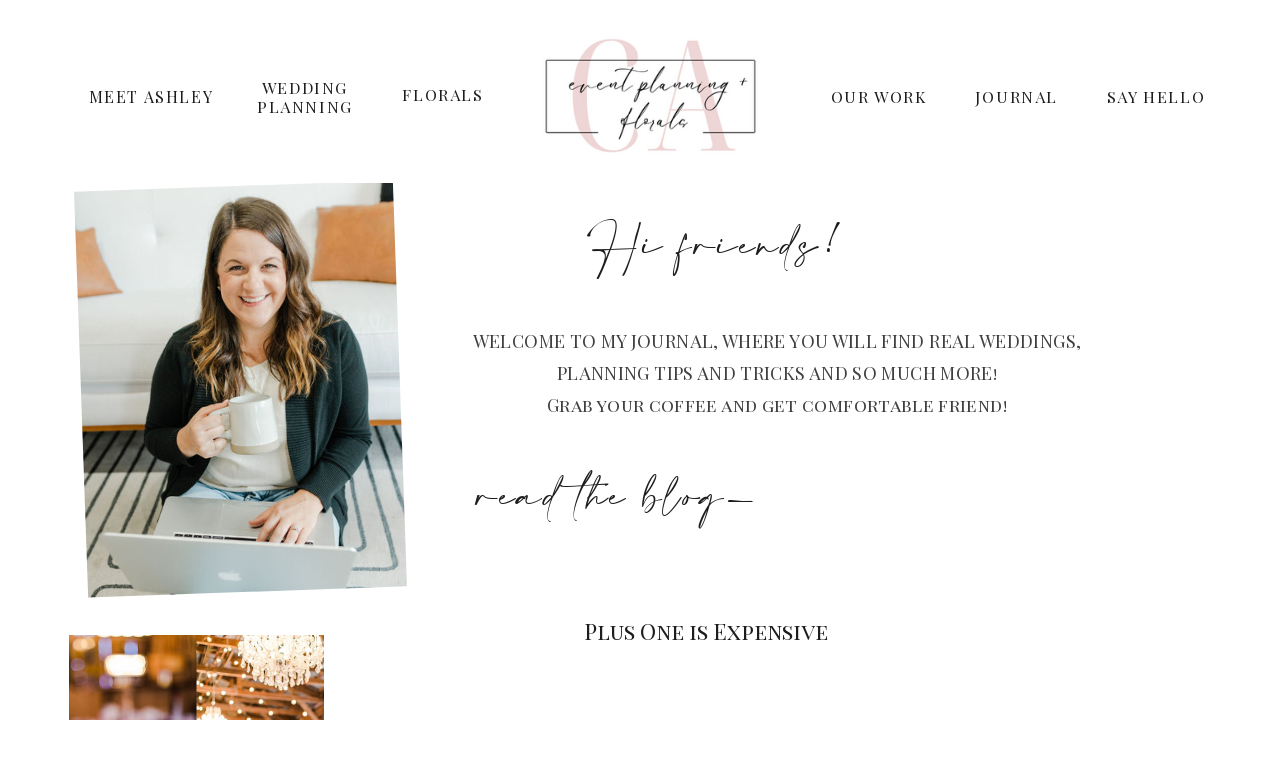

--- FILE ---
content_type: text/html; charset=UTF-8
request_url: https://caeventplanning.com/tag/plus-one/
body_size: 14460
content:
<!DOCTYPE html>
<html lang="en-US" class="d">
<head>
<link rel="stylesheet" type="text/css" href="//lib.showit.co/engine/2.6.2/showit.css" />
<meta name='robots' content='index, follow, max-image-preview:large, max-snippet:-1, max-video-preview:-1' />

<!-- Google Tag Manager for WordPress by gtm4wp.com -->
<script data-cfasync="false" data-pagespeed-no-defer>
	var gtm4wp_datalayer_name = "dataLayer";
	var dataLayer = dataLayer || [];
</script>
<!-- End Google Tag Manager for WordPress by gtm4wp.com -->
	<!-- This site is optimized with the Yoast SEO plugin v26.5 - https://yoast.com/wordpress/plugins/seo/ -->
	<title>plus one Archives - C &amp; A Event Planning - Wedding Planning &amp; Floral Design Boutique</title>
	<link rel="canonical" href="https://caeventplanning.com/tag/plus-one/" />
	<meta property="og:locale" content="en_US" />
	<meta property="og:type" content="article" />
	<meta property="og:title" content="plus one Archives - C &amp; A Event Planning - Wedding Planning &amp; Floral Design Boutique" />
	<meta property="og:url" content="https://caeventplanning.com/tag/plus-one/" />
	<meta property="og:site_name" content="C &amp; A Event Planning - Wedding Planning &amp; Floral Design Boutique" />
	<meta name="twitter:card" content="summary_large_image" />
	<script type="application/ld+json" class="yoast-schema-graph">{"@context":"https://schema.org","@graph":[{"@type":"CollectionPage","@id":"https://caeventplanning.com/tag/plus-one/","url":"https://caeventplanning.com/tag/plus-one/","name":"plus one Archives - C &amp; A Event Planning - Wedding Planning &amp; Floral Design Boutique","isPartOf":{"@id":"https://caeventplanning.com/#website"},"primaryImageOfPage":{"@id":"https://caeventplanning.com/tag/plus-one/#primaryimage"},"image":{"@id":"https://caeventplanning.com/tag/plus-one/#primaryimage"},"thumbnailUrl":"https://caeventplanning.com/wp-content/uploads/2019/12/2019-12-09_0001.jpg","breadcrumb":{"@id":"https://caeventplanning.com/tag/plus-one/#breadcrumb"},"inLanguage":"en-US"},{"@type":"ImageObject","inLanguage":"en-US","@id":"https://caeventplanning.com/tag/plus-one/#primaryimage","url":"https://caeventplanning.com/wp-content/uploads/2019/12/2019-12-09_0001.jpg","contentUrl":"https://caeventplanning.com/wp-content/uploads/2019/12/2019-12-09_0001.jpg","width":1080,"height":810},{"@type":"BreadcrumbList","@id":"https://caeventplanning.com/tag/plus-one/#breadcrumb","itemListElement":[{"@type":"ListItem","position":1,"name":"Home","item":"https://caeventplanning.com/"},{"@type":"ListItem","position":2,"name":"plus one"}]},{"@type":"WebSite","@id":"https://caeventplanning.com/#website","url":"https://caeventplanning.com/","name":"C & A Event Planning - Wedding Planning & Floral Design Boutique","description":"based in South Carolina and always willing to travel","publisher":{"@id":"https://caeventplanning.com/#organization"},"potentialAction":[{"@type":"SearchAction","target":{"@type":"EntryPoint","urlTemplate":"https://caeventplanning.com/?s={search_term_string}"},"query-input":{"@type":"PropertyValueSpecification","valueRequired":true,"valueName":"search_term_string"}}],"inLanguage":"en-US"},{"@type":"Organization","@id":"https://caeventplanning.com/#organization","name":"C & A Event Planning - Wedding Planning & Floral Design Boutique","url":"https://caeventplanning.com/","logo":{"@type":"ImageObject","inLanguage":"en-US","@id":"https://caeventplanning.com/#/schema/logo/image/","url":"https://caeventplanning.com/wp-content/uploads/2023/12/CA-NEW-LOGO.png","contentUrl":"https://caeventplanning.com/wp-content/uploads/2023/12/CA-NEW-LOGO.png","width":500,"height":250,"caption":"C & A Event Planning - Wedding Planning & Floral Design Boutique"},"image":{"@id":"https://caeventplanning.com/#/schema/logo/image/"},"sameAs":["https://www.facebook.com/CAEventPlanning","https://www.instagram.com/caeventplanning/"]}]}</script>
	<!-- / Yoast SEO plugin. -->


<link rel="alternate" type="application/rss+xml" title="C &amp; A Event Planning - Wedding Planning &amp; Floral Design Boutique &raquo; Feed" href="https://caeventplanning.com/feed/" />
<link rel="alternate" type="application/rss+xml" title="C &amp; A Event Planning - Wedding Planning &amp; Floral Design Boutique &raquo; Comments Feed" href="https://caeventplanning.com/comments/feed/" />
<link rel="alternate" type="application/rss+xml" title="C &amp; A Event Planning - Wedding Planning &amp; Floral Design Boutique &raquo; plus one Tag Feed" href="https://caeventplanning.com/tag/plus-one/feed/" />
<script type="text/javascript">
/* <![CDATA[ */
window._wpemojiSettings = {"baseUrl":"https:\/\/s.w.org\/images\/core\/emoji\/16.0.1\/72x72\/","ext":".png","svgUrl":"https:\/\/s.w.org\/images\/core\/emoji\/16.0.1\/svg\/","svgExt":".svg","source":{"concatemoji":"https:\/\/caeventplanning.com\/wp-includes\/js\/wp-emoji-release.min.js?ver=6.8.3"}};
/*! This file is auto-generated */
!function(s,n){var o,i,e;function c(e){try{var t={supportTests:e,timestamp:(new Date).valueOf()};sessionStorage.setItem(o,JSON.stringify(t))}catch(e){}}function p(e,t,n){e.clearRect(0,0,e.canvas.width,e.canvas.height),e.fillText(t,0,0);var t=new Uint32Array(e.getImageData(0,0,e.canvas.width,e.canvas.height).data),a=(e.clearRect(0,0,e.canvas.width,e.canvas.height),e.fillText(n,0,0),new Uint32Array(e.getImageData(0,0,e.canvas.width,e.canvas.height).data));return t.every(function(e,t){return e===a[t]})}function u(e,t){e.clearRect(0,0,e.canvas.width,e.canvas.height),e.fillText(t,0,0);for(var n=e.getImageData(16,16,1,1),a=0;a<n.data.length;a++)if(0!==n.data[a])return!1;return!0}function f(e,t,n,a){switch(t){case"flag":return n(e,"\ud83c\udff3\ufe0f\u200d\u26a7\ufe0f","\ud83c\udff3\ufe0f\u200b\u26a7\ufe0f")?!1:!n(e,"\ud83c\udde8\ud83c\uddf6","\ud83c\udde8\u200b\ud83c\uddf6")&&!n(e,"\ud83c\udff4\udb40\udc67\udb40\udc62\udb40\udc65\udb40\udc6e\udb40\udc67\udb40\udc7f","\ud83c\udff4\u200b\udb40\udc67\u200b\udb40\udc62\u200b\udb40\udc65\u200b\udb40\udc6e\u200b\udb40\udc67\u200b\udb40\udc7f");case"emoji":return!a(e,"\ud83e\udedf")}return!1}function g(e,t,n,a){var r="undefined"!=typeof WorkerGlobalScope&&self instanceof WorkerGlobalScope?new OffscreenCanvas(300,150):s.createElement("canvas"),o=r.getContext("2d",{willReadFrequently:!0}),i=(o.textBaseline="top",o.font="600 32px Arial",{});return e.forEach(function(e){i[e]=t(o,e,n,a)}),i}function t(e){var t=s.createElement("script");t.src=e,t.defer=!0,s.head.appendChild(t)}"undefined"!=typeof Promise&&(o="wpEmojiSettingsSupports",i=["flag","emoji"],n.supports={everything:!0,everythingExceptFlag:!0},e=new Promise(function(e){s.addEventListener("DOMContentLoaded",e,{once:!0})}),new Promise(function(t){var n=function(){try{var e=JSON.parse(sessionStorage.getItem(o));if("object"==typeof e&&"number"==typeof e.timestamp&&(new Date).valueOf()<e.timestamp+604800&&"object"==typeof e.supportTests)return e.supportTests}catch(e){}return null}();if(!n){if("undefined"!=typeof Worker&&"undefined"!=typeof OffscreenCanvas&&"undefined"!=typeof URL&&URL.createObjectURL&&"undefined"!=typeof Blob)try{var e="postMessage("+g.toString()+"("+[JSON.stringify(i),f.toString(),p.toString(),u.toString()].join(",")+"));",a=new Blob([e],{type:"text/javascript"}),r=new Worker(URL.createObjectURL(a),{name:"wpTestEmojiSupports"});return void(r.onmessage=function(e){c(n=e.data),r.terminate(),t(n)})}catch(e){}c(n=g(i,f,p,u))}t(n)}).then(function(e){for(var t in e)n.supports[t]=e[t],n.supports.everything=n.supports.everything&&n.supports[t],"flag"!==t&&(n.supports.everythingExceptFlag=n.supports.everythingExceptFlag&&n.supports[t]);n.supports.everythingExceptFlag=n.supports.everythingExceptFlag&&!n.supports.flag,n.DOMReady=!1,n.readyCallback=function(){n.DOMReady=!0}}).then(function(){return e}).then(function(){var e;n.supports.everything||(n.readyCallback(),(e=n.source||{}).concatemoji?t(e.concatemoji):e.wpemoji&&e.twemoji&&(t(e.twemoji),t(e.wpemoji)))}))}((window,document),window._wpemojiSettings);
/* ]]> */
</script>
<style id='wp-emoji-styles-inline-css' type='text/css'>

	img.wp-smiley, img.emoji {
		display: inline !important;
		border: none !important;
		box-shadow: none !important;
		height: 1em !important;
		width: 1em !important;
		margin: 0 0.07em !important;
		vertical-align: -0.1em !important;
		background: none !important;
		padding: 0 !important;
	}
</style>
<link rel='stylesheet' id='wp-block-library-css' href='https://caeventplanning.com/wp-includes/css/dist/block-library/style.min.css?ver=6.8.3' type='text/css' media='all' />
<style id='classic-theme-styles-inline-css' type='text/css'>
/*! This file is auto-generated */
.wp-block-button__link{color:#fff;background-color:#32373c;border-radius:9999px;box-shadow:none;text-decoration:none;padding:calc(.667em + 2px) calc(1.333em + 2px);font-size:1.125em}.wp-block-file__button{background:#32373c;color:#fff;text-decoration:none}
</style>
<style id='global-styles-inline-css' type='text/css'>
:root{--wp--preset--aspect-ratio--square: 1;--wp--preset--aspect-ratio--4-3: 4/3;--wp--preset--aspect-ratio--3-4: 3/4;--wp--preset--aspect-ratio--3-2: 3/2;--wp--preset--aspect-ratio--2-3: 2/3;--wp--preset--aspect-ratio--16-9: 16/9;--wp--preset--aspect-ratio--9-16: 9/16;--wp--preset--color--black: #000000;--wp--preset--color--cyan-bluish-gray: #abb8c3;--wp--preset--color--white: #ffffff;--wp--preset--color--pale-pink: #f78da7;--wp--preset--color--vivid-red: #cf2e2e;--wp--preset--color--luminous-vivid-orange: #ff6900;--wp--preset--color--luminous-vivid-amber: #fcb900;--wp--preset--color--light-green-cyan: #7bdcb5;--wp--preset--color--vivid-green-cyan: #00d084;--wp--preset--color--pale-cyan-blue: #8ed1fc;--wp--preset--color--vivid-cyan-blue: #0693e3;--wp--preset--color--vivid-purple: #9b51e0;--wp--preset--gradient--vivid-cyan-blue-to-vivid-purple: linear-gradient(135deg,rgba(6,147,227,1) 0%,rgb(155,81,224) 100%);--wp--preset--gradient--light-green-cyan-to-vivid-green-cyan: linear-gradient(135deg,rgb(122,220,180) 0%,rgb(0,208,130) 100%);--wp--preset--gradient--luminous-vivid-amber-to-luminous-vivid-orange: linear-gradient(135deg,rgba(252,185,0,1) 0%,rgba(255,105,0,1) 100%);--wp--preset--gradient--luminous-vivid-orange-to-vivid-red: linear-gradient(135deg,rgba(255,105,0,1) 0%,rgb(207,46,46) 100%);--wp--preset--gradient--very-light-gray-to-cyan-bluish-gray: linear-gradient(135deg,rgb(238,238,238) 0%,rgb(169,184,195) 100%);--wp--preset--gradient--cool-to-warm-spectrum: linear-gradient(135deg,rgb(74,234,220) 0%,rgb(151,120,209) 20%,rgb(207,42,186) 40%,rgb(238,44,130) 60%,rgb(251,105,98) 80%,rgb(254,248,76) 100%);--wp--preset--gradient--blush-light-purple: linear-gradient(135deg,rgb(255,206,236) 0%,rgb(152,150,240) 100%);--wp--preset--gradient--blush-bordeaux: linear-gradient(135deg,rgb(254,205,165) 0%,rgb(254,45,45) 50%,rgb(107,0,62) 100%);--wp--preset--gradient--luminous-dusk: linear-gradient(135deg,rgb(255,203,112) 0%,rgb(199,81,192) 50%,rgb(65,88,208) 100%);--wp--preset--gradient--pale-ocean: linear-gradient(135deg,rgb(255,245,203) 0%,rgb(182,227,212) 50%,rgb(51,167,181) 100%);--wp--preset--gradient--electric-grass: linear-gradient(135deg,rgb(202,248,128) 0%,rgb(113,206,126) 100%);--wp--preset--gradient--midnight: linear-gradient(135deg,rgb(2,3,129) 0%,rgb(40,116,252) 100%);--wp--preset--font-size--small: 13px;--wp--preset--font-size--medium: 20px;--wp--preset--font-size--large: 36px;--wp--preset--font-size--x-large: 42px;--wp--preset--spacing--20: 0.44rem;--wp--preset--spacing--30: 0.67rem;--wp--preset--spacing--40: 1rem;--wp--preset--spacing--50: 1.5rem;--wp--preset--spacing--60: 2.25rem;--wp--preset--spacing--70: 3.38rem;--wp--preset--spacing--80: 5.06rem;--wp--preset--shadow--natural: 6px 6px 9px rgba(0, 0, 0, 0.2);--wp--preset--shadow--deep: 12px 12px 50px rgba(0, 0, 0, 0.4);--wp--preset--shadow--sharp: 6px 6px 0px rgba(0, 0, 0, 0.2);--wp--preset--shadow--outlined: 6px 6px 0px -3px rgba(255, 255, 255, 1), 6px 6px rgba(0, 0, 0, 1);--wp--preset--shadow--crisp: 6px 6px 0px rgba(0, 0, 0, 1);}:where(.is-layout-flex){gap: 0.5em;}:where(.is-layout-grid){gap: 0.5em;}body .is-layout-flex{display: flex;}.is-layout-flex{flex-wrap: wrap;align-items: center;}.is-layout-flex > :is(*, div){margin: 0;}body .is-layout-grid{display: grid;}.is-layout-grid > :is(*, div){margin: 0;}:where(.wp-block-columns.is-layout-flex){gap: 2em;}:where(.wp-block-columns.is-layout-grid){gap: 2em;}:where(.wp-block-post-template.is-layout-flex){gap: 1.25em;}:where(.wp-block-post-template.is-layout-grid){gap: 1.25em;}.has-black-color{color: var(--wp--preset--color--black) !important;}.has-cyan-bluish-gray-color{color: var(--wp--preset--color--cyan-bluish-gray) !important;}.has-white-color{color: var(--wp--preset--color--white) !important;}.has-pale-pink-color{color: var(--wp--preset--color--pale-pink) !important;}.has-vivid-red-color{color: var(--wp--preset--color--vivid-red) !important;}.has-luminous-vivid-orange-color{color: var(--wp--preset--color--luminous-vivid-orange) !important;}.has-luminous-vivid-amber-color{color: var(--wp--preset--color--luminous-vivid-amber) !important;}.has-light-green-cyan-color{color: var(--wp--preset--color--light-green-cyan) !important;}.has-vivid-green-cyan-color{color: var(--wp--preset--color--vivid-green-cyan) !important;}.has-pale-cyan-blue-color{color: var(--wp--preset--color--pale-cyan-blue) !important;}.has-vivid-cyan-blue-color{color: var(--wp--preset--color--vivid-cyan-blue) !important;}.has-vivid-purple-color{color: var(--wp--preset--color--vivid-purple) !important;}.has-black-background-color{background-color: var(--wp--preset--color--black) !important;}.has-cyan-bluish-gray-background-color{background-color: var(--wp--preset--color--cyan-bluish-gray) !important;}.has-white-background-color{background-color: var(--wp--preset--color--white) !important;}.has-pale-pink-background-color{background-color: var(--wp--preset--color--pale-pink) !important;}.has-vivid-red-background-color{background-color: var(--wp--preset--color--vivid-red) !important;}.has-luminous-vivid-orange-background-color{background-color: var(--wp--preset--color--luminous-vivid-orange) !important;}.has-luminous-vivid-amber-background-color{background-color: var(--wp--preset--color--luminous-vivid-amber) !important;}.has-light-green-cyan-background-color{background-color: var(--wp--preset--color--light-green-cyan) !important;}.has-vivid-green-cyan-background-color{background-color: var(--wp--preset--color--vivid-green-cyan) !important;}.has-pale-cyan-blue-background-color{background-color: var(--wp--preset--color--pale-cyan-blue) !important;}.has-vivid-cyan-blue-background-color{background-color: var(--wp--preset--color--vivid-cyan-blue) !important;}.has-vivid-purple-background-color{background-color: var(--wp--preset--color--vivid-purple) !important;}.has-black-border-color{border-color: var(--wp--preset--color--black) !important;}.has-cyan-bluish-gray-border-color{border-color: var(--wp--preset--color--cyan-bluish-gray) !important;}.has-white-border-color{border-color: var(--wp--preset--color--white) !important;}.has-pale-pink-border-color{border-color: var(--wp--preset--color--pale-pink) !important;}.has-vivid-red-border-color{border-color: var(--wp--preset--color--vivid-red) !important;}.has-luminous-vivid-orange-border-color{border-color: var(--wp--preset--color--luminous-vivid-orange) !important;}.has-luminous-vivid-amber-border-color{border-color: var(--wp--preset--color--luminous-vivid-amber) !important;}.has-light-green-cyan-border-color{border-color: var(--wp--preset--color--light-green-cyan) !important;}.has-vivid-green-cyan-border-color{border-color: var(--wp--preset--color--vivid-green-cyan) !important;}.has-pale-cyan-blue-border-color{border-color: var(--wp--preset--color--pale-cyan-blue) !important;}.has-vivid-cyan-blue-border-color{border-color: var(--wp--preset--color--vivid-cyan-blue) !important;}.has-vivid-purple-border-color{border-color: var(--wp--preset--color--vivid-purple) !important;}.has-vivid-cyan-blue-to-vivid-purple-gradient-background{background: var(--wp--preset--gradient--vivid-cyan-blue-to-vivid-purple) !important;}.has-light-green-cyan-to-vivid-green-cyan-gradient-background{background: var(--wp--preset--gradient--light-green-cyan-to-vivid-green-cyan) !important;}.has-luminous-vivid-amber-to-luminous-vivid-orange-gradient-background{background: var(--wp--preset--gradient--luminous-vivid-amber-to-luminous-vivid-orange) !important;}.has-luminous-vivid-orange-to-vivid-red-gradient-background{background: var(--wp--preset--gradient--luminous-vivid-orange-to-vivid-red) !important;}.has-very-light-gray-to-cyan-bluish-gray-gradient-background{background: var(--wp--preset--gradient--very-light-gray-to-cyan-bluish-gray) !important;}.has-cool-to-warm-spectrum-gradient-background{background: var(--wp--preset--gradient--cool-to-warm-spectrum) !important;}.has-blush-light-purple-gradient-background{background: var(--wp--preset--gradient--blush-light-purple) !important;}.has-blush-bordeaux-gradient-background{background: var(--wp--preset--gradient--blush-bordeaux) !important;}.has-luminous-dusk-gradient-background{background: var(--wp--preset--gradient--luminous-dusk) !important;}.has-pale-ocean-gradient-background{background: var(--wp--preset--gradient--pale-ocean) !important;}.has-electric-grass-gradient-background{background: var(--wp--preset--gradient--electric-grass) !important;}.has-midnight-gradient-background{background: var(--wp--preset--gradient--midnight) !important;}.has-small-font-size{font-size: var(--wp--preset--font-size--small) !important;}.has-medium-font-size{font-size: var(--wp--preset--font-size--medium) !important;}.has-large-font-size{font-size: var(--wp--preset--font-size--large) !important;}.has-x-large-font-size{font-size: var(--wp--preset--font-size--x-large) !important;}
:where(.wp-block-post-template.is-layout-flex){gap: 1.25em;}:where(.wp-block-post-template.is-layout-grid){gap: 1.25em;}
:where(.wp-block-columns.is-layout-flex){gap: 2em;}:where(.wp-block-columns.is-layout-grid){gap: 2em;}
:root :where(.wp-block-pullquote){font-size: 1.5em;line-height: 1.6;}
</style>
<link rel='stylesheet' id='pub-style-css' href='https://caeventplanning.com/wp-content/themes/showit/pubs/wwbzeyzctsoevfvpwqb9wq/20251213143007Srnezkr/assets/pub.css?ver=1765636211' type='text/css' media='all' />
<script type="text/javascript" src="https://caeventplanning.com/wp-includes/js/jquery/jquery.min.js?ver=3.7.1" id="jquery-core-js"></script>
<script type="text/javascript" id="jquery-core-js-after">
/* <![CDATA[ */
$ = jQuery;
/* ]]> */
</script>
<script type="text/javascript" src="https://caeventplanning.com/wp-content/themes/showit/pubs/wwbzeyzctsoevfvpwqb9wq/20251213143007Srnezkr/assets/pub.js?ver=1765636211" id="pub-script-js"></script>
<link rel="https://api.w.org/" href="https://caeventplanning.com/wp-json/" /><link rel="alternate" title="JSON" type="application/json" href="https://caeventplanning.com/wp-json/wp/v2/tags/1469" /><link rel="EditURI" type="application/rsd+xml" title="RSD" href="https://caeventplanning.com/xmlrpc.php?rsd" />

<!-- Google Tag Manager for WordPress by gtm4wp.com -->
<!-- GTM Container placement set to off -->
<script data-cfasync="false" data-pagespeed-no-defer>
	var dataLayer_content = {"pagePostType":"post","pagePostType2":"tag-post"};
	dataLayer.push( dataLayer_content );
</script>
<script type="text/javascript">
	console.warn && console.warn("[GTM4WP] Google Tag Manager container code placement set to OFF !!!");
	console.warn && console.warn("[GTM4WP] Data layer codes are active but GTM container must be loaded using custom coding !!!");
</script>
<!-- End Google Tag Manager for WordPress by gtm4wp.com -->
<meta charset="UTF-8" />
<meta name="viewport" content="width=device-width, initial-scale=1" />
<link rel="icon" type="image/png" href="//static.showit.co/200/4euW0n_8Qu-Lp1aV4RuDMA/154288/c_a_new_logo.png" />
<link rel="preconnect" href="https://static.showit.co" />
<meta property="fb:app_id" content="caeventplanning" />
<link rel="preconnect" href="https://fonts.googleapis.com">
<link rel="preconnect" href="https://fonts.gstatic.com" crossorigin>
<link href="https://fonts.googleapis.com/css?family=Playfair+Display+SC:regular|Playfair+Display:regular|Bebas+Neue:regular|Montserrat:300" rel="stylesheet" type="text/css"/>
<style>
@font-face{font-family:amalfi;src:url('//static.showit.co/file/L7INqpMOQaSfNTcStFOVJA/154288/amalfi_coast-webfont.woff');}
@font-face{font-family:Printed Moments;src:url('//static.showit.co/file/q0IHZjPsQsKKgR9ejG28PA/shared/printedmoments.woff');}
</style>
<script id="init_data" type="application/json">
{"mobile":{"w":320},"desktop":{"w":1200,"defaultTrIn":{"type":"fade"},"defaultTrOut":{"type":"fade"},"bgFillType":"color","bgColor":"#000000:0"},"sid":"wwbzeyzctsoevfvpwqb9wq","break":768,"assetURL":"//static.showit.co","contactFormId":"154288/282767","cfAction":"aHR0cHM6Ly9jbGllbnRzZXJ2aWNlLnNob3dpdC5jby9jb250YWN0Zm9ybQ==","sgAction":"aHR0cHM6Ly9jbGllbnRzZXJ2aWNlLnNob3dpdC5jby9zb2NpYWxncmlk","blockData":[{"slug":"menu","visible":"a","states":[{"d":{"bgFillType":"color","bgColor":"#000000:0","bgMediaType":"none"},"m":{"bgFillType":"color","bgColor":"#000000:0","bgMediaType":"none"},"slug":"view-1"}],"d":{"h":183,"w":1200,"locking":{"offset":0},"stateTrIn":{"type":"slide","direction":"Down"},"stateTrOut":{"type":"slide","direction":"Up"},"bgFillType":"color","bgColor":"colors-7","bgMediaType":"none"},"m":{"h":497,"w":320,"locking":{"side":"t"},"stateTrIn":{"type":"page","direction":"Down"},"stateTrOut":{"type":"page","direction":"Up"},"bgFillType":"color","bgColor":"colors-7","bgMediaType":"none"},"ps":[{"trigger":"onscreen","type":"hide","block":"menu-closed"}],"stateTrans":[{"d":{"in":{"cl":"slideInDown","d":"0.5","dl":"0","od":"slideInUp"},"out":{"cl":"slideOutUp","d":"0.5","dl":"0","od":"slideOutDown"}},"m":{"in":{"cl":"fadeIn","d":"0.5","dl":"0","od":"fadeIn"},"out":{"cl":"fadeOut","d":"0.5","dl":"0","od":"fadeOut"}}}]},{"slug":"menu-closed","visible":"a","states":[],"d":{"h":1,"w":1200,"locking":{"offset":0,"scrollOffset":1,"side":"t"},"stateTrIn":{"type":"slide","direction":"Down"},"stateTrOut":{"type":"slide","direction":"Up"},"bgFillType":"color","bgColor":"#000000:0","bgMediaType":"none"},"m":{"h":54,"w":320,"locking":{"side":"st"},"bgFillType":"color","bgColor":"colors-7","bgMediaType":"none"}},{"slug":"journal","visible":"a","states":[],"d":{"h":396,"w":1200,"locking":{"offset":0},"stateTrIn":{"type":"slide","direction":"Down"},"stateTrOut":{"type":"slide","direction":"Up"},"bgFillType":"color","bgColor":"colors-7","bgMediaType":"none"},"m":{"h":357,"w":320,"locking":{"offset":0},"stateTrIn":{"type":"slide","direction":"Down"},"stateTrOut":{"type":"slide","direction":"Up"},"bgFillType":"color","bgColor":"colors-7","bgMediaType":"none"},"wpPostLookup":true},{"slug":"display-blog","visible":"a","states":[{"d":{"bgFillType":"color","bgColor":"#000000:0","bgMediaType":"none"},"m":{"bgFillType":"color","bgColor":"#000000:0","bgMediaType":"none"},"slug":"view-2"}],"d":{"h":408,"w":1200,"locking":{"offset":100},"nature":"dH","bgFillType":"color","bgColor":"colors-7","bgMediaType":"none"},"m":{"h":857,"w":320,"locking":{"offset":100},"nature":"dH","bgFillType":"color","bgColor":"colors-7","bgMediaType":"none"},"stateTrans":[{}]},{"slug":"end-post-loop","visible":"a","states":[],"d":{"h":1,"w":1200,"nature":"dH","bgFillType":"color","bgColor":"colors-5:50","bgMediaType":"none"},"m":{"h":1,"w":320,"nature":"dH","bgFillType":"color","bgColor":"colors-5:50","bgMediaType":"none"}},{"slug":"pagination","visible":"a","states":[],"d":{"h":47,"w":1200,"nature":"dH","bgFillType":"color","bgColor":"colors-7","bgMediaType":"none"},"m":{"h":78,"w":320,"nature":"dH","bgFillType":"color","bgColor":"colors-7","bgMediaType":"none"}},{"slug":"instagram","visible":"a","states":[],"d":{"h":226,"w":1200,"bgFillType":"color","bgColor":"colors-7","bgMediaType":"none"},"m":{"h":167,"w":320,"bgFillType":"color","bgColor":"colors-7","bgMediaType":"none"}},{"slug":"footer","visible":"a","states":[],"d":{"h":232,"w":1200,"bgFillType":"color","bgColor":"colors-7","bgMediaType":"none"},"m":{"h":412,"w":320,"bgFillType":"color","bgColor":"colors-7","bgMediaType":"none"}}],"elementData":[{"type":"icon","visible":"m","id":"menu_0","blockId":"menu","m":{"x":274,"y":11,"w":37,"h":37,"a":-90},"d":{"x":984,"y":13,"w":52,"h":29,"a":0},"pc":[{"type":"hide","block":"menu"}]},{"type":"text","visible":"a","id":"menu_1","blockId":"menu","m":{"x":62,"y":422,"w":194,"h":24,"a":0},"d":{"x":1065,"y":87,"w":102,"h":21,"a":0,"lockV":"b"}},{"type":"text","visible":"a","id":"menu_2","blockId":"menu","m":{"x":62,"y":333,"w":192,"h":29,"a":0},"d":{"x":787,"y":87,"w":103,"h":21,"a":0,"lockV":"b"}},{"type":"text","visible":"a","id":"menu_3","blockId":"menu","m":{"x":75,"y":215,"w":166,"h":53,"a":0},"d":{"x":208,"y":78,"w":114,"h":44,"a":0,"lockV":"b"}},{"type":"text","visible":"a","id":"menu_4","blockId":"menu","m":{"x":74,"y":286,"w":166,"h":31,"a":0},"d":{"x":346,"y":85,"w":114,"h":30,"a":0,"lockV":"b"}},{"type":"text","visible":"a","id":"menu_5","blockId":"menu","m":{"x":42,"y":172,"w":236,"h":25,"a":0},"d":{"x":47,"y":87,"w":128,"h":26,"a":0,"lockV":"b"}},{"type":"text","visible":"a","id":"menu_6","blockId":"menu","m":{"x":74,"y":375,"w":173,"h":25,"a":0},"d":{"x":931,"y":87,"w":91,"h":21,"a":0}},{"type":"graphic","visible":"m","id":"menu_7","blockId":"menu","m":{"x":16,"y":11,"w":258,"h":136,"a":0},"d":{"x":419,"y":-8,"w":339,"h":114,"a":0},"c":{"key":"YxIhTAdKVa4UpbZBqtUkNA/154288/copy_of_c_a_updated_logo.png","aspect_ratio":2}},{"type":"graphic","visible":"d","id":"menu_view-1_0","blockId":"menu","m":{"x":48,"y":239,"w":224,"h":83,"a":0},"d":{"x":447,"y":9,"w":327,"h":165,"a":0},"c":{"key":"YxIhTAdKVa4UpbZBqtUkNA/154288/copy_of_c_a_updated_logo.png","aspect_ratio":2}},{"type":"icon","visible":"m","id":"menu-closed_0","blockId":"menu-closed","m":{"x":262,"y":2,"w":50,"h":50,"a":0},"d":{"x":550,"y":-49,"w":100,"h":100,"a":0},"pc":[{"type":"show","block":"menu"}]},{"type":"text","visible":"a","id":"journal_0","blockId":"journal","m":{"x":160,"y":93,"w":154,"h":219,"a":0},"d":{"x":452,"y":110,"w":650,"h":154,"a":0,"lockH":"l"}},{"type":"graphic","visible":"a","id":"journal_1","blockId":"journal","m":{"x":-44,"y":-19,"w":177,"h":266,"a":-3,"gs":{"s":100}},"d":{"x":81,"y":3,"w":319,"h":406,"a":358,"lockH":"l"},"c":{"key":"cGZTy23tTjGKZ79kD7805Q/154288/23ap-branding-57.jpg","aspect_ratio":0.66667}},{"type":"text","visible":"a","id":"journal_2","blockId":"journal","m":{"x":116,"y":31,"w":243,"h":112,"a":0},"d":{"x":567,"y":51,"w":307,"h":52,"a":0,"lockH":"l"}},{"type":"text","visible":"a","id":"journal_3","blockId":"journal","m":{"x":15,"y":319,"w":286,"h":76,"a":0},"d":{"x":338,"y":302,"w":559,"h":54,"a":0,"lockH":"l"}},{"type":"graphic","visible":"a","id":"display-blog_view-2_0","blockId":"display-blog","m":{"x":45,"y":47,"w":224,"h":336,"a":0},"d":{"x":69,"y":56,"w":255,"h":289,"a":0,"lockH":"l"},"c":{"key":"UN44GiaYQ6-UaLesxqJW7g/154288/162491073_472283490591892_1489333087784671744_n.jpg","aspect_ratio":0.66688}},{"type":"text","visible":"a","id":"display-blog_view-2_1","blockId":"display-blog","m":{"x":11,"y":402,"w":292,"h":42,"a":0},"d":{"x":357,"y":34,"w":698,"h":65,"a":0,"lockH":"l"}},{"type":"text","visible":"a","id":"display-blog_view-2_2","blockId":"display-blog","m":{"x":8,"y":553,"w":305,"h":211,"a":0},"d":{"x":369,"y":163,"w":614,"h":169,"a":0,"lockH":"ls"}},{"type":"text","visible":"a","id":"display-blog_view-2_3","blockId":"display-blog","m":{"x":194,"y":820,"w":103,"h":20,"a":0},"d":{"x":600,"y":340,"w":101,"h":55,"a":0,"lockH":"ls"}},{"type":"text","visible":"d","id":"display-blog_view-2_4","blockId":"display-blog","m":{"x":45,"y":21,"w":228,"h":21,"a":0},"d":{"x":61,"y":353,"w":274,"h":55,"a":0,"lockH":"l"}},{"type":"text","visible":"a","id":"pagination_0","blockId":"pagination","m":{"x":182,"y":29,"w":132,"h":21,"a":0},"d":{"x":989,"y":13,"w":197,"h":22,"a":0,"lockH":"r"}},{"type":"text","visible":"a","id":"pagination_1","blockId":"pagination","m":{"x":8,"y":27,"w":141,"h":22,"a":0},"d":{"x":18,"y":13,"w":196,"h":22,"a":0,"lockH":"l"}},{"type":"social","visible":"a","id":"instagram_2","blockId":"instagram","m":{"x":0,"y":0,"w":320,"h":167,"a":0},"d":{"x":0,"y":1,"w":1198,"h":224,"a":0,"lockH":"s"}},{"type":"icon","visible":"a","id":"footer_0","blockId":"footer","m":{"x":192,"y":312,"w":25,"h":31,"a":0},"d":{"x":229,"y":129,"w":75,"h":48,"a":0,"lockH":"ls"}},{"type":"icon","visible":"a","id":"footer_1","blockId":"footer","m":{"x":146,"y":313,"w":25,"h":30,"a":0},"d":{"x":154,"y":129,"w":75,"h":48,"a":0,"lockH":"ls"}},{"type":"icon","visible":"a","id":"footer_2","blockId":"footer","m":{"x":104,"y":311,"w":25,"h":32,"a":0},"d":{"x":88,"y":129,"w":75,"h":48,"a":0,"lockH":"ls"}},{"type":"text","visible":"a","id":"footer_3","blockId":"footer","m":{"x":10,"y":367,"w":303,"h":22,"a":0},"d":{"x":374,"y":201,"w":452,"h":17,"a":0}},{"type":"text","visible":"a","id":"footer_4","blockId":"footer","m":{"x":6,"y":112,"w":311,"h":63,"a":0},"d":{"x":349,"y":110,"w":477,"h":87,"a":0}},{"type":"text","visible":"a","id":"footer_5","blockId":"footer","m":{"x":25,"y":212,"w":121,"h":17,"a":0},"d":{"x":888,"y":76,"w":151,"h":32,"a":0,"lockH":"rs"}},{"type":"graphic","visible":"a","id":"footer_6","blockId":"footer","m":{"x":49,"y":0,"w":224,"h":112,"a":0},"d":{"x":449,"y":5,"w":284,"h":93,"a":0},"c":{"key":"62qmsYU2uclb8_yonpc9sA/154288/copy_of_c_a_updated_logo.png","aspect_ratio":2}},{"type":"text","visible":"a","id":"footer_7","blockId":"footer","m":{"x":25,"y":236,"w":121,"h":17,"a":0},"d":{"x":888,"y":108,"w":151,"h":32,"a":0,"lockH":"rs"}},{"type":"text","visible":"a","id":"footer_8","blockId":"footer","m":{"x":25,"y":259,"w":121,"h":17,"a":0},"d":{"x":888,"y":140,"w":151,"h":32,"a":0,"lockH":"rs"}},{"type":"text","visible":"a","id":"footer_9","blockId":"footer","m":{"x":25,"y":282,"w":121,"h":17,"a":0},"d":{"x":888,"y":172,"w":151,"h":32,"a":0,"lockH":"rs"}},{"type":"text","visible":"a","id":"footer_10","blockId":"footer","m":{"x":175,"y":189,"w":121,"h":17,"a":0},"d":{"x":1056,"y":76,"w":151,"h":32,"a":0,"lockH":"rs"}},{"type":"text","visible":"a","id":"footer_11","blockId":"footer","m":{"x":175,"y":212,"w":121,"h":17,"a":0},"d":{"x":1056,"y":108,"w":151,"h":32,"a":0,"lockH":"rs"}},{"type":"text","visible":"a","id":"footer_12","blockId":"footer","m":{"x":175,"y":259,"w":121,"h":17,"a":0},"d":{"x":1056,"y":140,"w":151,"h":32,"a":0,"lockH":"rs"}},{"type":"text","visible":"a","id":"footer_13","blockId":"footer","m":{"x":175,"y":236,"w":121,"h":17,"a":0},"d":{"x":1056,"y":172,"w":151,"h":32,"a":0,"lockH":"rs"}},{"type":"text","visible":"d","id":"footer_14","blockId":"footer","m":{"x":25,"y":93,"w":270,"h":45,"a":0},"d":{"x":842,"y":15,"w":330,"h":55,"a":0}},{"type":"text","visible":"d","id":"footer_15","blockId":"footer","m":{"x":25,"y":93,"w":270,"h":45,"a":0},"d":{"x":31,"y":55,"w":330,"h":55,"a":0,"lockH":"ls"}},{"type":"text","visible":"m","id":"footer_16","blockId":"footer","m":{"x":25,"y":189,"w":121,"h":17,"a":0},"d":{"x":888,"y":76,"w":151,"h":32,"a":0,"lockH":"rs"}}]}
</script>
<link
rel="stylesheet"
type="text/css"
href="https://cdnjs.cloudflare.com/ajax/libs/animate.css/3.4.0/animate.min.css"
/>


<script src="//lib.showit.co/engine/2.6.2/showit-lib.min.js"></script>
<script src="//lib.showit.co/engine/2.6.2/showit.min.js"></script>
<script>

function initPage(){

}
</script>

<style id="si-page-css">
html.m {background-color:rgba(0,0,0,0);}
html.d {background-color:rgba(0,0,0,0);}
.d .se:has(.st-primary) {border-radius:10px;box-shadow:none;opacity:1;overflow:hidden;}
.d .st-primary {padding:10px 14px 10px 14px;border-width:0px;border-color:rgba(30,28,28,1);background-color:rgba(30,28,28,1);background-image:none;border-radius:inherit;transition-duration:0.5s;}
.d .st-primary span {color:rgba(255,255,255,1);font-family:'Montserrat';font-weight:300;font-style:normal;font-size:50px;text-align:center;letter-spacing:0em;line-height:1.7;transition-duration:0.5s;}
.d .se:has(.st-primary:hover), .d .se:has(.trigger-child-hovers:hover .st-primary) {}
.d .st-primary.se-button:hover, .d .trigger-child-hovers:hover .st-primary.se-button {background-color:rgba(30,28,28,1);background-image:none;transition-property:background-color,background-image;}
.d .st-primary.se-button:hover span, .d .trigger-child-hovers:hover .st-primary.se-button span {}
.m .se:has(.st-primary) {border-radius:10px;box-shadow:none;opacity:1;overflow:hidden;}
.m .st-primary {padding:10px 14px 10px 14px;border-width:0px;border-color:rgba(30,28,28,1);background-color:rgba(30,28,28,1);background-image:none;border-radius:inherit;}
.m .st-primary span {color:rgba(255,255,255,1);font-family:'Montserrat';font-weight:300;font-style:normal;font-size:15px;text-align:center;letter-spacing:0em;line-height:1.6;}
.d .se:has(.st-secondary) {border-radius:10px;box-shadow:none;opacity:1;overflow:hidden;}
.d .st-secondary {padding:10px 14px 10px 14px;border-width:2px;border-color:rgba(30,28,28,1);background-color:rgba(0,0,0,0);background-image:none;border-radius:inherit;transition-duration:0.5s;}
.d .st-secondary span {color:rgba(30,28,28,1);font-family:'Montserrat';font-weight:300;font-style:normal;font-size:50px;text-align:center;letter-spacing:0em;line-height:1.7;transition-duration:0.5s;}
.d .se:has(.st-secondary:hover), .d .se:has(.trigger-child-hovers:hover .st-secondary) {}
.d .st-secondary.se-button:hover, .d .trigger-child-hovers:hover .st-secondary.se-button {border-color:rgba(30,28,28,0.7);background-color:rgba(0,0,0,0);background-image:none;transition-property:border-color,background-color,background-image;}
.d .st-secondary.se-button:hover span, .d .trigger-child-hovers:hover .st-secondary.se-button span {color:rgba(30,28,28,0.7);transition-property:color;}
.m .se:has(.st-secondary) {border-radius:10px;box-shadow:none;opacity:1;overflow:hidden;}
.m .st-secondary {padding:10px 14px 10px 14px;border-width:2px;border-color:rgba(30,28,28,1);background-color:rgba(0,0,0,0);background-image:none;border-radius:inherit;}
.m .st-secondary span {color:rgba(30,28,28,1);font-family:'Montserrat';font-weight:300;font-style:normal;font-size:15px;text-align:center;letter-spacing:0em;line-height:1.6;}
.d .st-d-title,.d .se-wpt h1 {color:rgba(218,160,160,1);line-height:1.2;letter-spacing:0.1em;font-size:40px;text-align:center;font-family:'Bebas Neue';font-weight:400;font-style:normal;}
.d .se-wpt h1 {margin-bottom:30px;}
.d .st-d-title.se-rc a {text-decoration:none;color:rgba(218,160,160,1);}
.d .st-d-title.se-rc a:hover {text-decoration:underline;color:rgba(218,160,160,1);opacity:0.8;}
.m .st-m-title,.m .se-wpt h1 {color:rgba(218,160,160,1);line-height:1.2;letter-spacing:0.1em;font-size:30px;text-align:center;font-family:'Bebas Neue';font-weight:400;font-style:normal;}
.m .se-wpt h1 {margin-bottom:20px;}
.m .st-m-title.se-rc a {color:rgba(218,160,160,1);}
.m .st-m-title.se-rc a:hover {text-decoration:underline;color:rgba(218,160,160,1);opacity:0.8;}
.d .st-d-heading,.d .se-wpt h2 {color:rgba(218,160,160,1);text-transform:uppercase;line-height:1.2;letter-spacing:0.1em;font-size:18px;text-align:center;font-family:'Montserrat';font-weight:300;font-style:normal;}
.d .se-wpt h2 {margin-bottom:24px;}
.d .st-d-heading.se-rc a {color:rgba(218,160,160,1);}
.d .st-d-heading.se-rc a:hover {text-decoration:underline;color:rgba(218,160,160,1);opacity:0.8;}
.m .st-m-heading,.m .se-wpt h2 {color:rgba(218,160,160,1);text-transform:uppercase;line-height:1.2;letter-spacing:0.1em;font-size:18px;text-align:center;font-family:'Montserrat';font-weight:300;font-style:normal;}
.m .se-wpt h2 {margin-bottom:20px;}
.m .st-m-heading.se-rc a {color:rgba(218,160,160,1);}
.m .st-m-heading.se-rc a:hover {text-decoration:underline;color:rgba(218,160,160,1);opacity:0.8;}
.d .st-d-subheading,.d .se-wpt h3 {color:rgba(218,160,160,1);line-height:1.7;letter-spacing:0em;font-size:50px;text-align:center;font-family:'Montserrat';font-weight:300;font-style:normal;}
.d .se-wpt h3 {margin-bottom:18px;}
.d .st-d-subheading.se-rc a {color:rgba(218,160,160,1);text-decoration:none;}
.d .st-d-subheading.se-rc a:hover {text-decoration:underline;color:rgba(238,213,213,1);}
.m .st-m-subheading,.m .se-wpt h3 {color:rgba(218,160,160,1);line-height:1.6;letter-spacing:0em;font-size:15px;text-align:center;font-family:'Montserrat';font-weight:300;font-style:normal;}
.m .se-wpt h3 {margin-bottom:18px;}
.m .st-m-subheading.se-rc a {text-decoration:none;color:rgba(218,160,160,1);}
.m .st-m-subheading.se-rc a:hover {text-decoration:underline;color:rgba(218,160,160,1);opacity:0.8;}
.d .st-d-paragraph {color:rgba(218,160,160,1);line-height:1.8;letter-spacing:0.02em;font-size:14px;text-align:left;font-family:'Playfair Display';font-weight:400;font-style:normal;}
.d .se-wpt p {margin-bottom:16px;}
.d .st-d-paragraph.se-rc a {color:rgba(218,160,160,1);}
.d .st-d-paragraph.se-rc a:hover {text-decoration:underline;color:rgba(218,160,160,1);opacity:0.8;}
.m .st-m-paragraph {color:rgba(218,160,160,1);line-height:1.8;letter-spacing:0.02em;font-size:12px;text-align:left;font-family:'Playfair Display';font-weight:400;font-style:normal;}
.m .se-wpt p {margin-bottom:16px;}
.m .st-m-paragraph.se-rc a {color:rgba(218,160,160,1);}
.m .st-m-paragraph.se-rc a:hover {text-decoration:underline;color:rgba(218,160,160,1);opacity:0.8;}
.sib-menu {z-index:11;}
.m .sib-menu {height:497px;display:none;}
.d .sib-menu {height:183px;}
.m .sib-menu .ss-bg {background-color:rgba(255,255,255,1);}
.d .sib-menu .ss-bg {background-color:rgba(255,255,255,1);}
.d .sie-menu_0 {left:984px;top:13px;width:52px;height:29px;display:none;}
.m .sie-menu_0 {left:274px;top:11px;width:37px;height:37px;}
.d .sie-menu_0 svg {fill:rgba(238,213,213,1);}
.m .sie-menu_0 svg {fill:rgba(30,28,28,1);}
.d .sie-menu_1 {left:1065px;top:87px;width:102px;height:21px;}
.m .sie-menu_1 {left:62px;top:422px;width:194px;height:24px;}
.d .sie-menu_1-text {color:rgba(30,28,28,1);font-size:16px;font-family:'Playfair Display SC';font-weight:400;font-style:normal;}
.m .sie-menu_1-text {color:rgba(30,28,28,1);font-size:20px;text-align:center;font-family:'Playfair Display SC';font-weight:400;font-style:normal;}
.d .sie-menu_2 {left:787px;top:87px;width:103px;height:21px;}
.m .sie-menu_2 {left:62px;top:333px;width:192px;height:29px;}
.d .sie-menu_2-text {color:rgba(30,28,28,1);font-size:16px;font-family:'Playfair Display SC';font-weight:400;font-style:normal;}
.m .sie-menu_2-text {color:rgba(30,28,28,1);font-size:20px;text-align:center;font-family:'Playfair Display SC';font-weight:400;font-style:normal;}
.d .sie-menu_3 {left:208px;top:78px;width:114px;height:44px;}
.m .sie-menu_3 {left:75px;top:215px;width:166px;height:53px;}
.d .sie-menu_3-text {color:rgba(30,28,28,1);font-size:16px;font-family:'Playfair Display SC';font-weight:400;font-style:normal;}
.m .sie-menu_3-text {color:rgba(30,28,28,1);font-size:20px;text-align:center;font-family:'Playfair Display SC';font-weight:400;font-style:normal;}
.d .sie-menu_4 {left:346px;top:85px;width:114px;height:30px;}
.m .sie-menu_4 {left:74px;top:286px;width:166px;height:31px;}
.d .sie-menu_4-text {color:rgba(30,28,28,1);font-size:16px;font-family:'Playfair Display SC';font-weight:400;font-style:normal;}
.m .sie-menu_4-text {color:rgba(30,28,28,1);font-size:20px;text-align:center;font-family:'Playfair Display SC';font-weight:400;font-style:normal;}
.d .sie-menu_5 {left:47px;top:87px;width:128px;height:26px;}
.m .sie-menu_5 {left:42px;top:172px;width:236px;height:25px;}
.d .sie-menu_5-text {color:rgba(30,28,28,1);font-size:16px;text-align:center;font-family:'Playfair Display';font-weight:400;font-style:normal;}
.m .sie-menu_5-text {color:rgba(30,28,28,1);font-size:20px;text-align:center;font-family:'Playfair Display';font-weight:400;font-style:normal;}
.d .sie-menu_6 {left:931px;top:87px;width:91px;height:21px;}
.m .sie-menu_6 {left:74px;top:375px;width:173px;height:25px;}
.d .sie-menu_6-text {color:rgba(30,28,28,1);font-size:16px;font-family:'Playfair Display SC';font-weight:400;font-style:normal;}
.m .sie-menu_6-text {color:rgba(30,28,28,1);font-size:20px;font-family:'Playfair Display SC';font-weight:400;font-style:normal;}
.d .sie-menu_7 {left:419px;top:-8px;width:339px;height:114px;display:none;}
.m .sie-menu_7 {left:16px;top:11px;width:258px;height:136px;}
.d .sie-menu_7 .se-img {background-repeat:no-repeat;background-size:cover;background-position:50% 50%;border-radius:inherit;}
.m .sie-menu_7 .se-img {background-repeat:no-repeat;background-size:cover;background-position:50% 50%;border-radius:inherit;}
.m .sib-menu .sis-menu_view-1 {background-color:rgba(0,0,0,0);}
.d .sib-menu .sis-menu_view-1 {background-color:rgba(0,0,0,0);}
.d .sie-menu_view-1_0 {left:447px;top:9px;width:327px;height:165px;}
.m .sie-menu_view-1_0 {left:48px;top:239px;width:224px;height:83px;display:none;}
.d .sie-menu_view-1_0 .se-img {background-repeat:no-repeat;background-size:cover;background-position:50% 50%;border-radius:inherit;}
.m .sie-menu_view-1_0 .se-img {background-repeat:no-repeat;background-size:cover;background-position:50% 50%;border-radius:inherit;}
.sib-menu-closed {z-index:10;}
.m .sib-menu-closed {height:54px;}
.d .sib-menu-closed {height:1px;}
.m .sib-menu-closed .ss-bg {background-color:rgba(255,255,255,1);}
.d .sib-menu-closed .ss-bg {background-color:rgba(0,0,0,0);}
.d .sie-menu-closed_0 {left:550px;top:-49px;width:100px;height:100px;display:none;}
.m .sie-menu-closed_0 {left:262px;top:2px;width:50px;height:50px;}
.d .sie-menu-closed_0 svg {fill:rgba(238,213,213,1);}
.m .sie-menu-closed_0 svg {fill:rgba(218,160,160,1);}
.sib-journal {z-index:3;}
.m .sib-journal {height:357px;}
.d .sib-journal {height:396px;}
.m .sib-journal .ss-bg {background-color:rgba(255,255,255,1);}
.d .sib-journal .ss-bg {background-color:rgba(255,255,255,1);}
.d .sie-journal_0 {left:452px;top:110px;width:650px;height:154px;}
.m .sie-journal_0 {left:160px;top:93px;width:154px;height:219px;}
.d .sie-journal_0-text {color:rgba(30,28,28,0.85);font-size:18px;text-align:center;font-family:'Playfair Display SC';font-weight:400;font-style:normal;}
.m .sie-journal_0-text {color:rgba(30,28,28,1);text-transform:uppercase;text-align:center;font-family:'Playfair Display';font-weight:400;font-style:normal;}
.d .sie-journal_1 {left:81px;top:3px;width:319px;height:406px;}
.m .sie-journal_1 {left:-44px;top:-19px;width:177px;height:266px;}
.d .sie-journal_1 .se-img {background-repeat:no-repeat;background-size:cover;background-position:50% 50%;border-radius:inherit;}
.m .sie-journal_1 .se-img {background-repeat:no-repeat;background-size:cover;background-position:100% 100%;border-radius:inherit;}
.d .sie-journal_2 {left:567px;top:51px;width:307px;height:52px;}
.m .sie-journal_2 {left:116px;top:31px;width:243px;height:112px;}
.d .sie-journal_2-text {color:rgba(30,28,28,1);font-size:30px;font-family:'amalfi';font-weight:400;font-style:normal;}
.m .sie-journal_2-text {color:rgba(30,28,28,1);font-family:'amalfi';font-weight:400;font-style:normal;}
.d .sie-journal_3 {left:338px;top:302px;width:559px;height:54px;}
.m .sie-journal_3 {left:15px;top:319px;width:286px;height:76px;}
.d .sie-journal_3-text {color:rgba(30,28,28,1);font-size:30px;font-family:'amalfi';font-weight:400;font-style:normal;}
.m .sie-journal_3-text {color:rgba(30,28,28,1);font-family:'amalfi';font-weight:400;font-style:normal;}
.m .sib-display-blog {height:857px;}
.d .sib-display-blog {height:408px;}
.m .sib-display-blog .ss-bg {background-color:rgba(255,255,255,1);}
.d .sib-display-blog .ss-bg {background-color:rgba(255,255,255,1);}
.m .sib-display-blog.sb-nm-dH .sc {height:857px;}
.d .sib-display-blog.sb-nd-dH .sc {height:408px;}
.m .sib-display-blog .sis-display-blog_view-2 {background-color:rgba(0,0,0,0);}
.d .sib-display-blog .sis-display-blog_view-2 {background-color:rgba(0,0,0,0);}
.d .sie-display-blog_view-2_0 {left:69px;top:56px;width:255px;height:289px;}
.m .sie-display-blog_view-2_0 {left:45px;top:47px;width:224px;height:336px;}
.d .sie-display-blog_view-2_0 .se-img img {object-fit: cover;object-position: 50% 50%;border-radius: inherit;height: 100%;width: 100%;}
.m .sie-display-blog_view-2_0 .se-img img {object-fit: cover;object-position: 50% 50%;border-radius: inherit;height: 100%;width: 100%;}
.d .sie-display-blog_view-2_1 {left:357px;top:34px;width:698px;height:65px;}
.m .sie-display-blog_view-2_1 {left:11px;top:402px;width:292px;height:42px;}
.d .sie-display-blog_view-2_1-text {color:rgba(30,28,28,1);font-size:22px;font-family:'Playfair Display SC';font-weight:400;font-style:normal;}
.m .sie-display-blog_view-2_1-text {color:rgba(30,28,28,1);font-size:20px;font-family:'Playfair Display SC';font-weight:400;font-style:normal;}
.d .sie-display-blog_view-2_2 {left:369px;top:163px;width:614px;height:169px;}
.m .sie-display-blog_view-2_2 {left:8px;top:553px;width:305px;height:211px;}
.d .sie-display-blog_view-2_2-text {color:rgba(8,5,5,1);font-size:16px;font-family:'Playfair Display';font-weight:400;font-style:normal;}
.m .sie-display-blog_view-2_2-text {color:rgba(19,16,16,1);font-size:14px;font-family:'Playfair Display';font-weight:400;font-style:normal;}
.d .sie-display-blog_view-2_3 {left:600px;top:340px;width:101px;height:55px;}
.m .sie-display-blog_view-2_3 {left:194px;top:820px;width:103px;height:20px;}
.d .sie-display-blog_view-2_3-text {color:rgba(30,28,28,1);font-size:20px;text-align:right;font-family:'amalfi';font-weight:400;font-style:normal;}
.m .sie-display-blog_view-2_3-text {color:rgba(30,28,28,1);font-size:20px;font-family:'amalfi';font-weight:400;font-style:normal;}
.d .sie-display-blog_view-2_4 {left:61px;top:353px;width:274px;height:55px;}
.m .sie-display-blog_view-2_4 {left:45px;top:21px;width:228px;height:21px;display:none;}
.d .sie-display-blog_view-2_4-text {font-size:18px;font-family:'amalfi';font-weight:400;font-style:normal;}
.m .sie-display-blog_view-2_4-text {color:rgba(30,28,28,1);font-size:12px;font-family:'amalfi';font-weight:400;font-style:normal;}
.m .sib-end-post-loop {height:1px;}
.d .sib-end-post-loop {height:1px;}
.m .sib-end-post-loop .ss-bg {background-color:rgba(194,52,40,0.5);}
.d .sib-end-post-loop .ss-bg {background-color:rgba(194,52,40,0.5);}
.m .sib-end-post-loop.sb-nm-dH .sc {height:1px;}
.d .sib-end-post-loop.sb-nd-dH .sc {height:1px;}
.m .sib-pagination {height:78px;}
.d .sib-pagination {height:47px;}
.m .sib-pagination .ss-bg {background-color:rgba(255,255,255,1);}
.d .sib-pagination .ss-bg {background-color:rgba(255,255,255,1);}
.m .sib-pagination.sb-nm-dH .sc {height:78px;}
.d .sib-pagination.sb-nd-dH .sc {height:47px;}
.d .sie-pagination_0 {left:989px;top:13px;width:197px;height:22px;}
.m .sie-pagination_0 {left:182px;top:29px;width:132px;height:21px;}
.d .sie-pagination_0-text {color:rgba(30,28,28,1);font-size:19px;text-align:right;font-family:'Playfair Display SC';font-weight:400;font-style:normal;}
.m .sie-pagination_0-text {color:rgba(30,28,28,1);font-size:15px;text-align:right;font-family:'Playfair Display SC';font-weight:400;font-style:normal;}
.d .sie-pagination_1 {left:18px;top:13px;width:196px;height:22px;}
.m .sie-pagination_1 {left:8px;top:27px;width:141px;height:22px;}
.d .sie-pagination_1-text {color:rgba(30,28,28,1);font-size:18px;text-align:left;font-family:'Playfair Display SC';font-weight:400;font-style:normal;}
.m .sie-pagination_1-text {color:rgba(30,28,28,1);font-size:15px;text-align:left;font-family:'Playfair Display SC';font-weight:400;font-style:normal;}
.m .sib-instagram {height:167px;}
.d .sib-instagram {height:226px;}
.m .sib-instagram .ss-bg {background-color:rgba(255,255,255,1);}
.d .sib-instagram .ss-bg {background-color:rgba(255,255,255,1);}
.d .sie-instagram_2 {left:0px;top:1px;width:1198px;height:224px;}
.m .sie-instagram_2 {left:0px;top:0px;width:320px;height:167px;}
.d .sie-instagram_2 .sg-img-container {display:inline-flex;justify-content:center;grid-template-columns:repeat(auto-fit, 224px);gap:2px;}
.d .sie-instagram_2 .si-social-image {height:224px;width:224px;}
.m .sie-instagram_2 .sg-img-container {display:grid;justify-content:center;grid-template-columns:repeat(auto-fit, 167px);gap:2px;}
.m .sie-instagram_2 .si-social-image {height:167px;width:167px;}
.sie-instagram_2 {overflow:hidden;}
.sie-instagram_2 .si-social-grid {overflow:hidden;}
.sie-instagram_2 img {border:none;object-fit:cover;max-height:100%;}
.m .sib-footer {height:412px;}
.d .sib-footer {height:232px;}
.m .sib-footer .ss-bg {background-color:rgba(255,255,255,1);}
.d .sib-footer .ss-bg {background-color:rgba(255,255,255,1);}
.d .sie-footer_0 {left:229px;top:129px;width:75px;height:48px;}
.m .sie-footer_0 {left:192px;top:312px;width:25px;height:31px;}
.d .sie-footer_0 svg {fill:rgba(30,28,28,0.9);}
.m .sie-footer_0 svg {fill:rgba(30,28,28,0.9);}
.d .sie-footer_1 {left:154px;top:129px;width:75px;height:48px;}
.m .sie-footer_1 {left:146px;top:313px;width:25px;height:30px;}
.d .sie-footer_1 svg {fill:rgba(30,28,28,0.9);}
.m .sie-footer_1 svg {fill:rgba(30,28,28,0.9);}
.d .sie-footer_2 {left:88px;top:129px;width:75px;height:48px;}
.m .sie-footer_2 {left:104px;top:311px;width:25px;height:32px;}
.d .sie-footer_2 svg {fill:rgba(30,28,28,0.9);}
.m .sie-footer_2 svg {fill:rgba(30,28,28,0.9);}
.d .sie-footer_3 {left:374px;top:201px;width:452px;height:17px;}
.m .sie-footer_3 {left:10px;top:367px;width:303px;height:22px;}
.d .sie-footer_3-text {color:rgba(30,28,28,1);font-size:11px;text-align:left;font-family:'Playfair Display SC';font-weight:400;font-style:normal;}
.m .sie-footer_3-text {color:rgba(30,28,28,1);line-height:1.7;font-size:8px;text-align:center;font-family:'Playfair Display SC';font-weight:400;font-style:normal;}
.d .sie-footer_4 {left:349px;top:110px;width:477px;height:87px;}
.m .sie-footer_4 {left:6px;top:112px;width:311px;height:63px;}
.d .sie-footer_4-text {color:rgba(30,28,28,1);font-size:16px;text-align:center;font-family:'Playfair Display SC';font-weight:400;font-style:normal;}
.m .sie-footer_4-text {color:rgba(30,28,28,1);text-transform:none;line-height:1.7;font-size:12px;text-align:center;font-family:'Playfair Display SC';font-weight:400;font-style:normal;}
.d .sie-footer_5 {left:888px;top:76px;width:151px;height:32px;}
.m .sie-footer_5 {left:25px;top:212px;width:121px;height:17px;}
.d .sie-footer_5-text {color:rgba(30,28,28,1);font-size:20px;font-family:'Bebas Neue';font-weight:400;font-style:normal;}
.m .sie-footer_5-text {color:rgba(30,28,28,1);font-size:14px;font-family:'Bebas Neue';font-weight:400;font-style:normal;}
.d .sie-footer_6 {left:449px;top:5px;width:284px;height:93px;}
.m .sie-footer_6 {left:49px;top:0px;width:224px;height:112px;}
.d .sie-footer_6 .se-img {background-repeat:no-repeat;background-size:cover;background-position:50% 50%;border-radius:inherit;}
.m .sie-footer_6 .se-img {background-repeat:no-repeat;background-size:cover;background-position:50% 50%;border-radius:inherit;}
.d .sie-footer_7 {left:888px;top:108px;width:151px;height:32px;}
.m .sie-footer_7 {left:25px;top:236px;width:121px;height:17px;}
.d .sie-footer_7-text {color:rgba(30,28,28,1);font-size:20px;font-family:'Bebas Neue';font-weight:400;font-style:normal;}
.m .sie-footer_7-text {color:rgba(30,28,28,1);font-size:14px;font-family:'Bebas Neue';font-weight:400;font-style:normal;}
.d .sie-footer_8 {left:888px;top:140px;width:151px;height:32px;}
.m .sie-footer_8 {left:25px;top:259px;width:121px;height:17px;}
.d .sie-footer_8-text {color:rgba(30,28,28,1);font-size:20px;font-family:'Bebas Neue';font-weight:400;font-style:normal;}
.m .sie-footer_8-text {color:rgba(30,28,28,1);font-size:14px;font-family:'Bebas Neue';font-weight:400;font-style:normal;}
.d .sie-footer_9 {left:888px;top:172px;width:151px;height:32px;}
.m .sie-footer_9 {left:25px;top:282px;width:121px;height:17px;}
.d .sie-footer_9-text {color:rgba(30,28,28,1);font-size:20px;font-family:'Bebas Neue';font-weight:400;font-style:normal;}
.m .sie-footer_9-text {color:rgba(30,28,28,1);font-size:14px;font-family:'Bebas Neue';font-weight:400;font-style:normal;}
.d .sie-footer_10 {left:1056px;top:76px;width:151px;height:32px;}
.m .sie-footer_10 {left:175px;top:189px;width:121px;height:17px;}
.d .sie-footer_10-text {color:rgba(30,28,28,1);font-size:20px;font-family:'Bebas Neue';font-weight:400;font-style:normal;}
.m .sie-footer_10-text {color:rgba(30,28,28,1);font-size:14px;font-family:'Bebas Neue';font-weight:400;font-style:normal;}
.d .sie-footer_11 {left:1056px;top:108px;width:151px;height:32px;}
.m .sie-footer_11 {left:175px;top:212px;width:121px;height:17px;}
.d .sie-footer_11-text {color:rgba(30,28,28,1);font-size:20px;font-family:'Bebas Neue';font-weight:400;font-style:normal;}
.m .sie-footer_11-text {color:rgba(30,28,28,1);font-size:14px;font-family:'Bebas Neue';font-weight:400;font-style:normal;}
.d .sie-footer_12 {left:1056px;top:140px;width:151px;height:32px;}
.m .sie-footer_12 {left:175px;top:259px;width:121px;height:17px;}
.d .sie-footer_12-text {color:rgba(30,28,28,1);font-size:20px;font-family:'Bebas Neue';font-weight:400;font-style:normal;}
.m .sie-footer_12-text {color:rgba(30,28,28,1);font-size:14px;font-family:'Bebas Neue';font-weight:400;font-style:normal;}
.d .sie-footer_13 {left:1056px;top:172px;width:151px;height:32px;}
.m .sie-footer_13 {left:175px;top:236px;width:121px;height:17px;}
.d .sie-footer_13-text {color:rgba(30,28,28,1);font-size:20px;font-family:'Bebas Neue';font-weight:400;font-style:normal;}
.m .sie-footer_13-text {color:rgba(30,28,28,1);font-size:14px;font-family:'Bebas Neue';font-weight:400;font-style:normal;}
.d .sie-footer_14 {left:842px;top:15px;width:330px;height:55px;}
.m .sie-footer_14 {left:25px;top:93px;width:270px;height:45px;display:none;}
.d .sie-footer_14-text {color:rgba(30,28,28,1);font-size:30px;font-family:'Printed Moments';font-weight:400;font-style:normal;}
.m .sie-footer_14-text {color:rgba(30,28,28,1);font-size:40px;font-family:'Printed Moments';font-weight:400;font-style:normal;}
.d .sie-footer_15 {left:31px;top:55px;width:330px;height:55px;}
.m .sie-footer_15 {left:25px;top:93px;width:270px;height:45px;display:none;}
.d .sie-footer_15-text {color:rgba(30,28,28,1);font-size:33px;font-family:'Printed Moments';font-weight:400;font-style:normal;}
.m .sie-footer_15-text {color:rgba(30,28,28,1);font-size:40px;font-family:'Printed Moments';font-weight:400;font-style:normal;}
.d .sie-footer_16 {left:888px;top:76px;width:151px;height:32px;display:none;}
.m .sie-footer_16 {left:25px;top:189px;width:121px;height:17px;}
.d .sie-footer_16-text {color:rgba(30,28,28,1);font-size:16px;font-family:'Bebas Neue';font-weight:400;font-style:normal;}
.m .sie-footer_16-text {color:rgba(30,28,28,1);font-size:14px;font-family:'Bebas Neue';font-weight:400;font-style:normal;}

</style>

<!-- Global site tag (gtag.js) - Google Analytics -->
<script async src="https://www.googletagmanager.com/gtag/js?id=G-GFTHHD8RKQ"></script>
<script>
window.dataLayer = window.dataLayer || [];
function gtag(){dataLayer.push(arguments);}
gtag('js', new Date());
gtag('config', 'G-GFTHHD8RKQ');
</script>

</head>
<body class="archive tag tag-plus-one tag-1469 wp-embed-responsive wp-theme-showit wp-child-theme-showit">
<div id="fb-root"></div>
<script>(function(d, s, id) {
var js, fjs = d.getElementsByTagName(s)[0];
if (d.getElementById(id)) return;
js = d.createElement(s); js.id = id;
js.src = "//connect.facebook.net/en_US/sdk.js#xfbml=1&version=v2.5&appId=caeventplanning";
fjs.parentNode.insertBefore(js, fjs);
}(document, 'script', 'facebook-jssdk'));</script>
<div id="si-sp" class="sp" data-wp-ver="2.9.3"><div id="menu" data-bid="menu" class="sb sib-menu sb-lm sb-ps"><div class="ss-s ss-bg"><div class="sc" style="width:1200px"><div data-sid="menu_0" class="sie-menu_0 se se-pc"><div class="se-icon"><svg xmlns="http://www.w3.org/2000/svg" viewbox="0 0 512 512"><path d="M256,41C137.26,41,41,137.26,41,256s96.26,215,215,215,215-96.26,215-215S374.74,41,256,41ZM396.71,396.71A199,199,0,1,1,115.29,115.29,199,199,0,1,1,396.71,396.71Z"/><path d="M361,261.71l.26-.36c.09-.12.18-.23.26-.35l.26-.42.19-.33a4.39,4.39,0,0,0,.21-.44c.06-.12.12-.24.17-.36s.11-.29.16-.43.1-.27.14-.4.08-.29.11-.44.08-.28.11-.42.05-.34.07-.51l.06-.36a10.58,10.58,0,0,0,0-1.78l-.06-.37c0-.17,0-.33-.07-.5s-.07-.29-.11-.43-.07-.28-.11-.42-.1-.28-.14-.42-.1-.28-.16-.41-.11-.26-.17-.39-.13-.28-.2-.41l-.21-.36c-.08-.13-.16-.27-.25-.4a4.61,4.61,0,0,0-.28-.38,3.81,3.81,0,0,0-.24-.32c-.19-.23-.38-.45-.59-.66h0l-53-53a9,9,0,0,0-12.72,12.72L332.27,247H158a9,9,0,0,0,0,18H332.27l-37.63,37.64a9,9,0,1,0,12.72,12.72l53-53,.09-.09C360.62,262.09,360.8,261.9,361,261.71Z"/></svg></div></div><a href="/contact" target="_self" class="sie-menu_1 se" data-sid="menu_1"><nav class="se-t sie-menu_1-text st-m-heading st-d-heading">SAY HELLO<br></nav></a><a href="/portfolio" target="_self" class="sie-menu_2 se" data-sid="menu_2"><nav class="se-t sie-menu_2-text st-m-heading st-d-heading">OUR WORK<br></nav></a><a href="/wedding-experience" target="_self" class="sie-menu_3 se" data-sid="menu_3"><nav class="se-t sie-menu_3-text st-m-heading st-d-heading">wedding<br>Planning<br></nav></a><a href="/florals" target="_self" class="sie-menu_4 se" data-sid="menu_4"><nav class="se-t sie-menu_4-text st-m-heading st-d-heading">Florals<br></nav></a><a href="/about" target="_self" class="sie-menu_5 se" data-sid="menu_5"><nav class="se-t sie-menu_5-text st-m-heading st-d-heading">Meet ashley<br></nav></a><a href="#/" target="_self" class="sie-menu_6 se" data-sid="menu_6"><nav class="se-t sie-menu_6-text st-m-title st-d-heading">journal<br></nav></a><a href="/" target="_self" class="sie-menu_7 se" data-sid="menu_7"><div style="width:100%;height:100%" data-img="menu_7" class="se-img se-gr slzy"></div><noscript><img src="//static.showit.co/400/YxIhTAdKVa4UpbZBqtUkNA/154288/copy_of_c_a_updated_logo.png" class="se-img" alt="" title="Copy of C + A Updated logo"/></noscript></a></div></div><div id="menu_view-1" class="ss sis-menu_view-1 sactive"><div class="sc"><a href="/" target="_self" class="sie-menu_view-1_0 se" data-sid="menu_view-1_0"><div style="width:100%;height:100%" data-img="menu_view-1_0" class="se-img se-gr slzy"><span role="img" aria-label="upstate new york wedding planner"></span></div><noscript><img src="//static.showit.co/400/YxIhTAdKVa4UpbZBqtUkNA/154288/copy_of_c_a_updated_logo.png" class="se-img" alt="upstate new york wedding planner" title="C + A logo"/></noscript></a></div></div></div><div id="menu-closed" data-bid="menu-closed" class="sb sib-menu-closed sb-lm sb-ld"><div class="ss-s ss-bg"><div class="sc" style="width:1200px"><div data-sid="menu-closed_0" class="sie-menu-closed_0 se se-pc"><div class="se-icon"><svg xmlns="http://www.w3.org/2000/svg" viewbox="0 0 512 512"><path d="M417.4 224H94.6C77.7 224 64 238.3 64 256s13.7 32 30.6 32h322.8c16.9 0 30.6-14.3 30.6-32s-13.7-32-30.6-32zM417.4 96H94.6C77.7 96 64 110.3 64 128s13.7 32 30.6 32h322.8c16.9 0 30.6-14.3 30.6-32s-13.7-32-30.6-32zM417.4 352H94.6C77.7 352 64 366.3 64 384s13.7 32 30.6 32h322.8c16.9 0 30.6-14.3 30.6-32s-13.7-32-30.6-32z"/></svg></div></div></div></div></div><div id="journal" data-bid="journal" class="sb sib-journal"><div class="ss-s ss-bg"><div class="sc" style="width:1200px"><div data-sid="journal_0" class="sie-journal_0 se"><h1 class="se-t sie-journal_0-text st-m-paragraph st-d-paragraph se-rc"><br>WELCOME TO MY JOURNAL, WHERE YOU WILL FIND REAL WEDDINGS, PLANNING TIPS AND TRICKS AND SO MUCH MORE!<br>Grab your coffee and get comfortable friend!<br></h1></div><div data-sid="journal_1" class="sie-journal_1 se"><div style="width:100%;height:100%" data-img="journal_1" class="se-img se-gr slzy"></div><noscript><img src="//static.showit.co/400/cGZTy23tTjGKZ79kD7805Q/154288/23ap-branding-57.jpg" class="se-img" alt="" title="23AP-Branding-57"/></noscript></div><div data-sid="journal_2" class="sie-journal_2 se"><div class="se-t sie-journal_2-text st-m-title st-d-title se-rc">Hi friends!</div></div><div data-sid="journal_3" class="sie-journal_3 se"><h2 class="se-t sie-journal_3-text st-m-title st-d-title se-rc">read the blog-</h2></div></div></div></div><div id="postloopcontainer"><div id="display-blog(1)" data-bid="display-blog" class="sb sib-display-blog sb-nm-dH sb-nd-dH"><div class="ss-s ss-bg"><div class="sc" style="width:1200px"></div></div><div id="display-blog_view-2" class="ss sis-display-blog_view-2 sactive"><div class="sc"><div data-sid="display-blog_view-2_0" class="sie-display-blog_view-2_0 se"><div style="width:100%;height:100%" data-img="display-blog_view-2_0" class="se-img"><img width="1080" height="810" src="https://caeventplanning.com/wp-content/uploads/2019/12/2019-12-09_0001.jpg" class="attachment-post-thumbnail size-post-thumbnail wp-post-image" alt="" decoding="async" fetchpriority="high" srcset="https://caeventplanning.com/wp-content/uploads/2019/12/2019-12-09_0001.jpg 1080w, https://caeventplanning.com/wp-content/uploads/2019/12/2019-12-09_0001-300x225.jpg 300w, https://caeventplanning.com/wp-content/uploads/2019/12/2019-12-09_0001-768x576.jpg 768w, https://caeventplanning.com/wp-content/uploads/2019/12/2019-12-09_0001-1024x768.jpg 1024w, https://caeventplanning.com/wp-content/uploads/2019/12/2019-12-09_0001-50x38.jpg 50w" sizes="(max-width: 1080px) 100vw, 1080px" /></div></div><div data-sid="display-blog_view-2_1" class="sie-display-blog_view-2_1 se"><h3 class="se-t sie-display-blog_view-2_1-text st-m-subheading st-d-subheading se-wpt" data-secn="d"><a href="https://caeventplanning.com/plus-one-is-expensive/">Plus One is Expensive</a></h3></div><div data-sid="display-blog_view-2_2" class="sie-display-blog_view-2_2 se"><div class="se-t sie-display-blog_view-2_2-text st-m-paragraph st-d-paragraph se-wpt"><p>Navigating the issue of plus ones can indeed be a challenging aspect of wedding planning, but it&#8217;s important to establish clear guidelines early on to avoid misunderstandings and hurt feelings later. Here are some tips to consider when dealing with plus ones: Ultimately, the key is to approach the issue of plus ones with sensitivity, [&hellip;]</p>
</div></div><a href="https://caeventplanning.com/plus-one-is-expensive/" target="_self" class="sie-display-blog_view-2_3 se" data-sid="display-blog_view-2_3" title="Plus One is Expensive"><h3 class="se-t sie-display-blog_view-2_3-text st-m-subheading st-d-subheading">Read<br></h3></a><div data-sid="display-blog_view-2_4" class="sie-display-blog_view-2_4 se"><h3 class="se-t sie-display-blog_view-2_4-text st-m-subheading st-d-subheading se-wpt" data-secn="d">December 4, 2019</h3></div></div></div></div><div id="end-post-loop(1)" data-bid="end-post-loop" class="sb sib-end-post-loop sb-nm-dH sb-nd-dH"><div class="ss-s ss-bg"><div class="sc" style="width:1200px"></div></div></div></div><div id="pagination" data-bid="pagination" class="sb sib-pagination sb-nm-dH sb-nd-dH"><div class="ss-s ss-bg"><div class="sc" style="width:1200px"><div data-sid="pagination_0" class="sie-pagination_0 se"><nav class="se-t sie-pagination_0-text st-m-heading st-d-heading se-wpt" data-secn="d"></nav></div><div data-sid="pagination_1" class="sie-pagination_1 se"><nav class="se-t sie-pagination_1-text st-m-heading st-d-heading se-wpt" data-secn="d"></nav></div></div></div></div><div id="instagram" data-bid="instagram" class="sb sib-instagram"><div class="ss-s ss-bg"><div class="sc" style="width:1200px"><div data-sid="instagram_2" class="sie-instagram_2 se"><div id="instagram_2" class="si-social-grid" data-account="75f604c4-fad9-4ee4-b172-f93bd60042f0" data-allow-video="1" data-allow-carousel="1" data-allow-image="1" data-allow-caption="0" data-has-fallback="false" data-m-gap="2" data-d-gap="2" data-m-rows="1" data-d-rows="1" data-m-calc-height="167" data-d-calc-height="224" data-fallback-images="[]"><div class="sg-img-container"></div></div></div></div></div></div><div id="footer" data-bid="footer" class="sb sib-footer"><div class="ss-s ss-bg"><div class="sc" style="width:1200px"><a href="https://www.instagram.com/caeventplanning" target="_blank" class="sie-footer_0 se" data-sid="footer_0"><div class="se-icon"><svg xmlns="http://www.w3.org/2000/svg" viewbox="0 0 512 512"><circle cx="256" cy="255.833" r="80"></circle><path d="M177.805 176.887c21.154-21.154 49.28-32.93 79.195-32.93s58.04 11.838 79.195 32.992c13.422 13.42 23.01 29.55 28.232 47.55H448.5v-113c0-26.51-20.49-47-47-47h-288c-26.51 0-49 20.49-49 47v113h85.072c5.222-18 14.81-34.19 28.233-47.614zM416.5 147.7c0 7.07-5.73 12.8-12.8 12.8h-38.4c-7.07 0-12.8-5.73-12.8-12.8v-38.4c0-7.07 5.73-12.8 12.8-12.8h38.4c7.07 0 12.8 5.73 12.8 12.8v38.4zm-80.305 187.58c-21.154 21.153-49.28 32.678-79.195 32.678s-58.04-11.462-79.195-32.616c-21.115-21.115-32.76-49.842-32.803-78.842H64.5v143c0 26.51 22.49 49 49 49h288c26.51 0 47-22.49 47-49v-143h-79.502c-.043 29-11.687 57.664-32.803 78.78z"></path></svg></div></a><a href="https://www.pinterest.com/caeventplanning/" target="_blank" class="sie-footer_1 se" data-sid="footer_1"><div class="se-icon"><svg xmlns="http://www.w3.org/2000/svg" viewbox="0 0 512 512"><path d="M256 32C132.3 32 32 132.3 32 256c0 91.7 55.2 170.5 134.1 205.2-.6-15.6-.1-34.4 3.9-51.4 4.3-18.2 28.8-122.1 28.8-122.1s-7.2-14.3-7.2-35.4c0-33.2 19.2-58 43.2-58 20.4 0 30.2 15.3 30.2 33.6 0 20.5-13.1 51.1-19.8 79.5-5.6 23.8 11.9 43.1 35.4 43.1 42.4 0 71-54.5 71-119.1 0-49.1-33.1-85.8-93.2-85.8-67.9 0-110.3 50.7-110.3 107.3 0 19.5 5.8 33.3 14.8 43.9 4.1 4.9 4.7 6.9 3.2 12.5-1.1 4.1-3.5 14-4.6 18-1.5 5.7-6.1 7.7-11.2 5.6-31.3-12.8-45.9-47-45.9-85.6 0-63.6 53.7-139.9 160.1-139.9 85.5 0 141.8 61.9 141.8 128.3 0 87.9-48.9 153.5-120.9 153.5-24.2 0-46.9-13.1-54.7-27.9 0 0-13 51.6-15.8 61.6-4.7 17.3-14 34.5-22.5 48 20.1 5.9 41.4 9.2 63.5 9.2 123.7 0 224-100.3 224-224C480 132.3 379.7 32 256 32z"/></svg></div></a><a href="https://www.facebook.com/CAEventPlanning" target="_blank" class="sie-footer_2 se" data-sid="footer_2"><div class="se-icon"><svg xmlns="http://www.w3.org/2000/svg" viewbox="0 0 512 512"><path d="M288 192v-38.1c0-17.2 3.8-25.9 30.5-25.9H352V64h-55.9c-68.5 0-91.1 31.4-91.1 85.3V192h-45v64h45v192h83V256h56.4l7.6-64h-64z"/></svg></div></a><div data-sid="footer_3" class="sie-footer_3 se"><p class="se-t sie-footer_3-text st-m-heading st-d-heading se-rc">COPYRIGHT C &amp; A EVENT PLANNING 2025 ALL RIGHTS RESERVED&nbsp;<br></p></div><div data-sid="footer_4" class="sie-footer_4 se"><h2 class="se-t sie-footer_4-text st-m-heading st-d-heading se-rc">C + A Event Planning is an upstate New York Based wedding planning, floral <br>and design firm servicing New York.<br></h2></div><a href="/about" target="_self" class="sie-footer_5 se" data-sid="footer_5"><nav class="se-t sie-footer_5-text st-m-paragraph st-d-paragraph">ABOUT</nav></a><div data-sid="footer_6" class="sie-footer_6 se"><div style="width:100%;height:100%" data-img="footer_6" class="se-img se-gr slzy"><span role="img" aria-label="upstate new york wedding planner"></span></div><noscript><img src="//static.showit.co/400/62qmsYU2uclb8_yonpc9sA/154288/copy_of_c_a_updated_logo.png" class="se-img" alt="upstate new york wedding planner" title="Copy of C + A Updated logo"/></noscript></div><a href="/wedding-experience" target="_self" class="sie-footer_7 se" data-sid="footer_7"><nav class="se-t sie-footer_7-text st-m-paragraph st-d-paragraph">Wedding Planning</nav></a><a href="/florals" target="_self" class="sie-footer_8 se" data-sid="footer_8"><nav class="se-t sie-footer_8-text st-m-paragraph st-d-paragraph">Florals</nav></a><a href="/portfolio" target="_self" class="sie-footer_9 se" data-sid="footer_9"><nav class="se-t sie-footer_9-text st-m-paragraph st-d-paragraph">OUR WORK</nav></a><a href="#/" target="_self" class="sie-footer_10 se" data-sid="footer_10"><nav class="se-t sie-footer_10-text st-m-paragraph st-d-paragraph">JOURNAL</nav></a><a href="/contact" target="_self" class="sie-footer_11 se" data-sid="footer_11"><nav class="se-t sie-footer_11-text st-m-paragraph st-d-paragraph">CONTACT</nav></a><a href="/terms-of-use" target="_self" class="sie-footer_12 se" data-sid="footer_12"><nav class="se-t sie-footer_12-text st-m-paragraph st-d-paragraph">TERMS OF USE</nav></a><a href="/privacy-policy" target="_self" class="sie-footer_13 se" data-sid="footer_13"><nav class="se-t sie-footer_13-text st-m-paragraph st-d-paragraph">PRIVACY POLICY</nav></a><div data-sid="footer_14" class="sie-footer_14 se"><div class="se-t sie-footer_14-text st-m-subheading st-d-subheading se-rc">Navigate:</div></div><div data-sid="footer_15" class="sie-footer_15 se"><div class="se-t sie-footer_15-text st-m-subheading st-d-subheading se-rc">Social:</div></div><a href="/" target="_self" class="sie-footer_16 se" data-sid="footer_16"><nav class="se-t sie-footer_16-text st-m-paragraph st-d-paragraph">HOME</nav></a></div></div></div></div>


<!-- wwbzeyzctsoevfvpwqb9wq/20251213143007Srnezkr/7TKJWDhz1T -->
<script type="speculationrules">
{"prefetch":[{"source":"document","where":{"and":[{"href_matches":"\/*"},{"not":{"href_matches":["\/wp-*.php","\/wp-admin\/*","\/wp-content\/uploads\/*","\/wp-content\/*","\/wp-content\/plugins\/*","\/wp-content\/themes\/showit\/pubs\/wwbzeyzctsoevfvpwqb9wq\/20251213143007Srnezkr\/*","\/wp-content\/themes\/showit\/*","\/*\\?(.+)"]}},{"not":{"selector_matches":"a[rel~=\"nofollow\"]"}},{"not":{"selector_matches":".no-prefetch, .no-prefetch a"}}]},"eagerness":"conservative"}]}
</script>
<script>(function(){function c(){var b=a.contentDocument||a.contentWindow.document;if(b){var d=b.createElement('script');d.innerHTML="window.__CF$cv$params={r:'9c708f163d88fa14',t:'MTc2OTkzOTU3OC4wMDAwMDA='};var a=document.createElement('script');a.nonce='';a.src='/cdn-cgi/challenge-platform/scripts/jsd/main.js';document.getElementsByTagName('head')[0].appendChild(a);";b.getElementsByTagName('head')[0].appendChild(d)}}if(document.body){var a=document.createElement('iframe');a.height=1;a.width=1;a.style.position='absolute';a.style.top=0;a.style.left=0;a.style.border='none';a.style.visibility='hidden';document.body.appendChild(a);if('loading'!==document.readyState)c();else if(window.addEventListener)document.addEventListener('DOMContentLoaded',c);else{var e=document.onreadystatechange||function(){};document.onreadystatechange=function(b){e(b);'loading'!==document.readyState&&(document.onreadystatechange=e,c())}}}})();</script></body>
</html>

--- FILE ---
content_type: application/javascript; charset=UTF-8
request_url: https://caeventplanning.com/cdn-cgi/challenge-platform/h/b/scripts/jsd/d251aa49a8a3/main.js?
body_size: 9510
content:
window._cf_chl_opt={AKGCx8:'b'};~function(e6,UO,Uu,UV,Ux,UP,UB,Ur,UQ,e1){e6=M,function(k,c,eu,e5,U,e){for(eu={k:453,c:492,U:496,e:358,g:289,K:482,h:513,i:298},e5=M,U=k();!![];)try{if(e=parseInt(e5(eu.k))/1+-parseInt(e5(eu.c))/2+-parseInt(e5(eu.U))/3+parseInt(e5(eu.e))/4+parseInt(e5(eu.g))/5+parseInt(e5(eu.K))/6*(-parseInt(e5(eu.h))/7)+parseInt(e5(eu.i))/8,e===c)break;else U.push(U.shift())}catch(g){U.push(U.shift())}}(z,779425),UO=this||self,Uu=UO[e6(436)],UV={},UV[e6(463)]='o',UV[e6(408)]='s',UV[e6(439)]='u',UV[e6(534)]='z',UV[e6(499)]='n',UV[e6(389)]='I',UV[e6(480)]='b',Ux=UV,UO[e6(390)]=function(U,g,K,h,g0,el,eW,ez,i,I,Z,y,L,G,S){if(g0={k:306,c:353,U:308,e:447,g:495,K:531,h:447,i:495,A:517,I:475,Z:290,y:517,L:290,v:509,G:386,S:465,C:462,Y:373,b:349,X:457,j:442,f:505},el={k:334,c:465,U:318},eW={k:295,c:281,U:415,e:433},ez=e6,i={'jFSLu':function(C,Y){return Y===C},'OKfoB':function(C,Y){return C(Y)},'PVRgG':function(C,Y,X,j){return C(Y,X,j)},'FgPai':function(C,Y){return Y===C},'skMPW':ez(g0.k),'cvFJo':function(C,Y,X){return C(Y,X)},'UNEEH':function(C,Y,X){return C(Y,X)}},i[ez(g0.c)](null,g)||g===void 0)return h;for(I=i[ez(g0.U)](Ud,g),U[ez(g0.e)][ez(g0.g)]&&(I=I[ez(g0.K)](U[ez(g0.h)][ez(g0.i)](g))),I=U[ez(g0.A)][ez(g0.I)]&&U[ez(g0.Z)]?U[ez(g0.y)][ez(g0.I)](new U[(ez(g0.L))](I)):function(C,ek,Y){for(ek=ez,C[ek(el.k)](),Y=0;Y<C[ek(el.c)];C[Y+1]===C[Y]?C[ek(el.U)](Y+1,1):Y+=1);return C}(I),Z='nAsAaAb'.split('A'),Z=Z[ez(g0.v)][ez(g0.G)](Z),y=0;y<I[ez(g0.S)];L=I[y],G=i[ez(g0.C)](UR,U,g,L),i[ez(g0.U)](Z,G)?(S=G==='s'&&!U[ez(g0.Y)](g[L]),i[ez(g0.b)](i[ez(g0.X)],K+L)?A(K+L,G):S||i[ez(g0.j)](A,K+L,g[L])):i[ez(g0.f)](A,K+L,G),y++);return h;function A(C,Y,eM){eM=ez,Object[eM(eW.k)][eM(eW.c)][eM(eW.U)](h,Y)||(h[Y]=[]),h[Y][eM(eW.e)](C)}},UP=e6(406)[e6(454)](';'),UB=UP[e6(509)][e6(386)](UP),UO[e6(301)]=function(k,U,g4,g3,ec,g,K,h,i,A){for(g4={k:355,c:465,U:419,e:431,g:433,K:274},g3={k:435},ec=e6,g={'ooJxh':function(I,Z){return I+Z},'WWTqC':function(I,Z){return I(Z)}},K=Object[ec(g4.k)](U),h=0;h<K[ec(g4.c)];h++)if(i=K[h],i==='f'&&(i='N'),k[i]){for(A=0;A<U[K[h]][ec(g4.c)];-1===k[i][ec(g4.U)](U[K[h]][A])&&(g[ec(g4.e)](UB,U[K[h]][A])||k[i][ec(g4.g)]('o.'+U[K[h]][A])),A++);}else k[i]=U[K[h]][ec(g4.K)](function(I,eU){return eU=ec,g[eU(g3.k)]('o.',I)})},Ur=function(gP,gd,gx,gu,eg,c,U,e,g){return gP={k:348,c:380,U:385,e:371,g:325},gd={k:270,c:498,U:311,e:324,g:359,K:397,h:528,i:270,A:417,I:460,Z:484,y:438,L:432,v:510,G:433,S:460,C:338,Y:336,b:440,X:315,j:446,f:374,a:452,N:296,n:428,F:433,E:520},gx={k:465},gu={k:465,c:491,U:331,e:428,g:295,K:281,h:415,i:295,A:295,I:302,Z:299,y:341,L:433,v:302,G:379,S:528,C:433,Y:494,b:494,X:525,j:433,f:270,a:354,N:270,n:271,F:348,E:285,J:328,O:433,V:403,x:299,R:275,d:328,P:345,B:281,H:341,Q:340,T:433,m:354,s:299,D:427,o:341,W:433,l:500,z0:528,z1:343,z2:433,z3:528,z4:362,z5:372,z6:433,z7:407,z8:454,z9:278,zz:376,zM:499,zk:452},eg=e6,c={'ZHXkB':function(K,h){return K===h},'TccTQ':function(K,h){return K>h},'lnltG':function(K,h){return K-h},'EVXfW':function(K,h){return K|h},'nTIjV':function(K,h){return K==h},'wOZpZ':function(K,h){return K(h)},'HxCac':function(K,h){return K-h},'eXxlU':function(K,h){return K(h)},'aHHdn':function(K,h){return K!==h},'saYpA':eg(gP.k),'OwlPd':function(K,h){return K-h},'WqCmw':function(K,h){return K&h},'NyHdx':function(K,h){return K&h},'QGiSe':function(K,h){return K<<h},'bDsmj':eg(gP.c),'MPAyN':function(K,h){return h==K},'HxXui':function(K,h){return K!=h},'emNsD':eg(gP.U),'jfzbb':function(K,h){return h&K},'eFIWU':function(K,h){return K!=h},'RcwcB':function(K,h){return h&K},'yGcZW':function(K,h){return K!=h},'dRcMM':function(K,h){return h&K},'OxAXz':function(K,h){return h==K},'khIDb':function(K,h){return K*h},'bIHCm':function(K,h){return K==h},'fGyly':function(K,h){return K<h},'ryzuj':function(K,h){return h!=K},'qUTrr':function(K,h){return h*K},'oYgRL':function(K,h){return K<h},'CUwMi':function(K,h){return K===h},'SEvlD':function(K,h){return K+h}},U=String[eg(gP.e)],e={'h':function(K,ga){return ga={k:370,c:428},K==null?'':e.g(K,6,function(h,eK){return eK=M,eK(ga.k)[eK(ga.c)](h)})},'g':function(K,i,A,eh,I,Z,y,L,G,S,C,Y,X,j,N,F,E,J,O,P,B,H,Q){if(eh=eg,I={'QnQsu':function(V,R){return V|R},'YhTzp':function(V,x){return V(x)},'brGky':function(V,R){return V>R},'iQYzT':function(V,R){return R&V},'tXjVW':function(V,R){return R!==V}},K==null)return'';for(y={},L={},G='',S=2,C=3,Y=2,X=[],j=0,N=0,F=0;F<K[eh(gu.k)];F+=1)if(c[eh(gu.c)](eh(gu.U),eh(gu.U))){if(E=K[eh(gu.e)](F),Object[eh(gu.g)][eh(gu.K)][eh(gu.h)](y,E)||(y[E]=C++,L[E]=!0),J=G+E,Object[eh(gu.i)][eh(gu.K)][eh(gu.h)](y,J))G=J;else{if(Object[eh(gu.A)][eh(gu.K)][eh(gu.h)](L,G)){if(c[eh(gu.I)](256,G[eh(gu.Z)](0))){for(Z=0;Z<Y;j<<=1,N==c[eh(gu.y)](i,1)?(N=0,X[eh(gu.L)](A(j)),j=0):N++,Z++);for(O=G[eh(gu.Z)](0),Z=0;c[eh(gu.v)](8,Z);j=c[eh(gu.G)](j<<1,O&1.03),c[eh(gu.S)](N,i-1)?(N=0,X[eh(gu.C)](c[eh(gu.Y)](A,j)),j=0):N++,O>>=1,Z++);}else{for(O=1,Z=0;Z<Y;j=O|j<<1,N==i-1?(N=0,X[eh(gu.C)](c[eh(gu.b)](A,j)),j=0):N++,O=0,Z++);for(O=G[eh(gu.Z)](0),Z=0;16>Z;j=j<<1.87|1.25&O,N==c[eh(gu.X)](i,1)?(N=0,X[eh(gu.j)](A(j)),j=0):N++,O>>=1,Z++);}S--,0==S&&(S=Math[eh(gu.f)](2,Y),Y++),delete L[G]}else for(O=y[G],Z=0;Z<Y;j=1&O|j<<1,i-1==N?(N=0,X[eh(gu.L)](c[eh(gu.a)](A,j)),j=0):N++,O>>=1,Z++);G=(S--,c[eh(gu.S)](0,S)&&(S=Math[eh(gu.N)](2,Y),Y++),y[J]=C++,String(E))}}else return'o.'+Z;if(G!==''){if(c[eh(gu.n)](eh(gu.F),c[eh(gu.E)])){for(B=1,H=0;Q<T;s=I[eh(gu.J)](D<<1.93,o),W==A-1?(z0=0,z1[eh(gu.O)](I[eh(gu.V)](z2,z3)),z4=0):z5++,z6=0,E++);for(z7=z8[eh(gu.x)](0),z9=0;I[eh(gu.R)](16,zz);zk=I[eh(gu.d)](zc<<1,I[eh(gu.P)](zU,1)),zg-1==ze?(zK=0,zh[eh(gu.j)](zi(zA)),zI=0):zZ++,zy>>=1,zM++);}else{if(Object[eh(gu.i)][eh(gu.B)][eh(gu.h)](L,G)){if(256>G[eh(gu.Z)](0)){for(Z=0;Z<Y;j<<=1,N==c[eh(gu.H)](i,1)?(N=0,X[eh(gu.j)](A(j)),j=0):N++,Z++);for(O=G[eh(gu.x)](0),Z=0;8>Z;j=j<<1.59|O&1.01,N==c[eh(gu.Q)](i,1)?(N=0,X[eh(gu.T)](c[eh(gu.m)](A,j)),j=0):N++,O>>=1,Z++);}else{for(O=1,Z=0;Z<Y;j=O|j<<1,c[eh(gu.S)](N,i-1)?(N=0,X[eh(gu.L)](c[eh(gu.Y)](A,j)),j=0):N++,O=0,Z++);for(O=G[eh(gu.s)](0),Z=0;c[eh(gu.v)](16,Z);j=j<<1.36|c[eh(gu.D)](O,1),N==c[eh(gu.o)](i,1)?(N=0,X[eh(gu.W)](A(j)),j=0):N++,O>>=1,Z++);}S--,0==S&&(S=Math[eh(gu.N)](2,Y),Y++),delete L[G]}else for(O=y[G],Z=0;Z<Y;j=j<<1.04|c[eh(gu.l)](O,1),c[eh(gu.z0)](N,i-1)?(N=0,X[eh(gu.W)](A(j)),j=0):N++,O>>=1,Z++);S--,S==0&&Y++}}for(O=2,Z=0;Z<Y;j=c[eh(gu.z1)](j,1)|O&1,c[eh(gu.z0)](N,c[eh(gu.Q)](i,1))?(N=0,X[eh(gu.z2)](A(j)),j=0):N++,O>>=1,Z++);for(;;)if(j<<=1,c[eh(gu.z3)](N,i-1)){if(c[eh(gu.z4)]!==eh(gu.z5)){X[eh(gu.z6)](A(j));break}else for(P=eh(gu.z7)[eh(gu.z8)]('|'),B=0;!![];){switch(P[B++]){case'0':return Q;case'1':H=Z[eh(gu.z9)];continue;case'2':Q=H.i;continue;case'3':if(!H)return null;continue;case'4':if(I[eh(gu.zz)](typeof Q,eh(gu.zM))||Q<30)return null;continue}break}}else N++;return X[eh(gu.zk)]('')},'j':function(K,gV,ei){return gV={k:299},ei=eg,null==K?'':''==K?null:e.i(K[ei(gx.k)],32768,function(h,eA){return eA=ei,K[eA(gV.k)](h)})},'i':function(K,i,A,gt,eZ,I,Z,y,L,G,S,C,Y,X,j,N,F,E,O,gR,J){for(gt={k:440},eZ=eg,I={'Esbwv':function(V,R,eI){return eI=M,c[eI(gt.k)](V,R)}},Z=[],y=4,L=4,G=3,S=[],X=A(0),j=i,N=1,C=0;3>C;Z[C]=C,C+=1);for(F=0,E=Math[eZ(gd.k)](2,2),Y=1;c[eZ(gd.c)](Y,E);)if(c[eZ(gd.U)]===eZ(gd.e))return gR={k:370,c:428},I[eZ(gd.g)](null,Y)?'':i.g(K,6,function(x,ey){return ey=eZ,ey(gR.k)[ey(gR.c)](x)});else J=c[eZ(gd.K)](X,j),j>>=1,c[eZ(gd.h)](0,j)&&(j=i,X=A(N++)),F|=(0<J?1:0)*Y,Y<<=1;switch(F){case 0:for(F=0,E=Math[eZ(gd.i)](2,8),Y=1;c[eZ(gd.A)](Y,E);J=c[eZ(gd.I)](X,j),j>>=1,0==j&&(j=i,X=A(N++)),F|=(0<J?1:0)*Y,Y<<=1);O=U(F);break;case 1:for(F=0,E=Math[eZ(gd.k)](2,16),Y=1;c[eZ(gd.Z)](Y,E);J=c[eZ(gd.y)](X,j),j>>=1,c[eZ(gd.L)](0,j)&&(j=i,X=A(N++)),F|=c[eZ(gd.v)](0<J?1:0,Y),Y<<=1);O=U(F);break;case 2:return''}for(C=Z[3]=O,S[eZ(gd.G)](O);;){if(N>K)return'';for(F=0,E=Math[eZ(gd.i)](2,G),Y=1;E!=Y;J=c[eZ(gd.S)](X,j),j>>=1,c[eZ(gd.C)](0,j)&&(j=i,X=A(N++)),F|=c[eZ(gd.v)](c[eZ(gd.Y)](0,J)?1:0,Y),Y<<=1);switch(O=F){case 0:for(F=0,E=Math[eZ(gd.i)](2,8),Y=1;E!=Y;J=j&X,j>>=1,c[eZ(gd.b)](0,j)&&(j=i,X=A(N++)),F|=Y*(0<J?1:0),Y<<=1);Z[L++]=U(F),O=L-1,y--;break;case 1:for(F=0,E=Math[eZ(gd.i)](2,16),Y=1;c[eZ(gd.X)](Y,E);J=X&j,j>>=1,j==0&&(j=i,X=A(N++)),F|=c[eZ(gd.j)](c[eZ(gd.f)](0,J)?1:0,Y),Y<<=1);Z[L++]=U(F),O=L-1,y--;break;case 2:return S[eZ(gd.a)]('')}if(0==y&&(y=Math[eZ(gd.k)](2,G),G++),Z[O])O=Z[O];else if(c[eZ(gd.N)](O,L))O=C+C[eZ(gd.n)](0);else return null;S[eZ(gd.F)](O),Z[L++]=c[eZ(gd.E)](C,O[eZ(gd.n)](0)),y--,C=O,y==0&&(y=Math[eZ(gd.k)](2,G),G++)}}},g={},g[eg(gP.g)]=e.h,g}(),UQ=null,e1=e0(),e3();function e3(Km,KT,KQ,Kr,en,k,c,U,e,g){if(Km={k:472,c:375,U:330,e:320,g:278,K:426,h:448,i:418,A:317,I:526,Z:401,y:384,L:430,v:280,G:395,S:395,C:467,Y:523,b:523},KT={k:443,c:448,U:472,e:523},KQ={k:532},Kr={k:361},en=e6,k={'sqcjM':function(K,h){return K(h)},'kqsan':function(K,h){return K+h},'HAdNs':function(K,h){return K!==h},'lyduM':function(K){return K()},'VYgrY':en(Km.k),'graRR':function(K,h){return h===K},'wqmMc':en(Km.c),'HkwJg':en(Km.U),'sVJLS':en(Km.e)},c=UO[en(Km.g)],!c)return;if(!k[en(Km.K)](UW))return;(U=![],e=function(eF,K){if(eF=en,K={'XVBbH':function(h,i,A){return h(i,A)}},!U){if(U=!![],!UW())return;k[eF(KQ.k)](Uq,function(h,eE){eE=eF,K[eE(Kr.k)](e4,c,h)})}},Uu[en(Km.h)]!==k[en(Km.i)])?k[en(Km.A)](k[en(Km.I)],k[en(Km.Z)])?U(k[en(Km.y)](en(Km.L),e[en(Km.v)])):e():UO[en(Km.G)]?Uu[en(Km.S)](k[en(Km.C)],e):(g=Uu[en(Km.Y)]||function(){},Uu[en(Km.b)]=function(eJ){eJ=en,g(),k[eJ(KT.k)](Uu[eJ(KT.c)],eJ(KT.U))&&(Uu[eJ(KT.e)]=g,e())})}function z(KW){return KW='aHHdn,JBxy9,error,map,brGky,postMessage,1|3|0|4|2,__CF$cv$params,KkpFB,status,hasOwnProperty,now,fqmxW,timeout,saYpA,ajbmR,/invisible/jsd,errorInfoObject,7425790ndBDLI,Set,zuSwK,ZHJnO,JpQLh,display: none,prototype,CUwMi,DhaRo,1829056pcwwdR,charCodeAt,TnQtB,rxvNi8,TccTQ,YQLYY,href,event,d.cookie,bpePF,OKfoB,WrAfW,TkpmB,emNsD,aUjz8,getPrototypeOf,toString,ryzuj,POST,graRR,splice,Qadch,DOMContentLoaded,sid,detail,Hrtuu,ajshP,jDDBVRJk,ontimeout,PhyGL,QnQsu,contentWindow,rORjt,vwHwf,YylOa,IbUfv,sort,SUziV,fGyly,gvqbB,bIHCm,body,OwlPd,lnltG,CoeUp,QGiSe,location,iQYzT,api,SSTpq3,lSfMe,FgPai,source,wtawc,wyKav,jFSLu,eXxlU,keys,ARiKl,wnsGw,649720VLnohP,Esbwv,TGPrB,XVBbH,bDsmj,gqOHt,parent,catch,JgNvR,fowml,rdNxq,Pffdo,fBPC34KVnTH8QldGUp0Z2Iau$ch9iWLXFtszyRNerY+vAMES6xgb5-DwJk7j1oqOm,fromCharCode,yakyE,isNaN,oYgRL,nsEBn,tXjVW,DjCJV,send,EVXfW,OAZIX,XMLHttpRequest,IqzaO,/cdn-cgi/challenge-platform/h/,kqsan,zsZQa,bind,ImrRm,createElement,bigint,pRIb1,2|7|5|4|6|1|0|3,ZGYws,uGleo,BcIyv,addEventListener,BSali,jfzbb,AdeF3,[native code],random,HkwJg,tFcXN,YhTzp,spcdK,aGEXU,_cf_chl_opt;JJgc4;PJAn2;kJOnV9;IWJi4;OHeaY1;DqMg0;FKmRv9;LpvFx1;cAdz2;PqBHf2;nFZCC5;ddwW5;pRIb1;rxvNi8;RrrrA2;erHi9,1|3|2|4|0,string,SQjcQ,diDFo,xFEIU,sazxp,chctx,cloudflare-invisible,call,OsBQx,eFIWU,VYgrY,indexOf,VGFzU,xuOUD,error on cf_chl_props,LRmiB4,uqlqh,pkLOA2,lyduM,WqCmw,charAt,/b/ov1/0.25746017822788697:1769937987:Lx_dbWu8W5rTujtpOo8N1-6FwVayqqAm19AswOCIVBs/,http-code:,WWTqC,OxAXz,push,clientInformation,ooJxh,document,KDWME,dRcMM,undefined,MPAyN,slTtc,cvFJo,HAdNs,RQrwO,/jsd/oneshot/d251aa49a8a3/0.25746017822788697:1769937987:Lx_dbWu8W5rTujtpOo8N1-6FwVayqqAm19AswOCIVBs/,qUTrr,Object,readyState,Function,FzvxS,ISBMO,join,964936tFYWoI,split,floor,removeChild,skMPW,fieug,_cf_chl_opt,RcwcB,NASJD,PVRgG,object,pEsZL,length,IVqwV,sVJLS,success,function,navigator,onload,loading,FDdbG,WCnfw,from,open,iVREG,IArTD,izwgW,boolean,hXMaq,6600LWwzsY,kHRwF,yGcZW,DcNGz,appendChild,ewfUs,CnwA5,randomUUID,ETNMN,ZHXkB,2641562iwLxLP,tabIndex,wOZpZ,getOwnPropertyNames,741150llLRIN,mgwCz,HxXui,number,NyHdx,XHrnx,log,isArray,tQjXw,UNEEH,XqaXI,jCZVq,noiUf,includes,khIDb,contentDocument,mRytm,3143KXpFfa,EsDoK,style,xhr-error,Array,ESmoS,ogYQL,SEvlD,iframe,WOKkf,onreadystatechange,QYdvC,HxCac,wqmMc,jsd,nTIjV,UQrBI,LSTPm,concat,sqcjM,FDyNj,symbol,onerror,AKGCx8,stringify,TYlZ6,pow'.split(','),z=function(){return KW},z()}function UR(k,U,e,er,e8,g,K,h){g=(er={k:469,c:463,U:410,e:365,g:309,K:504,h:387,i:365,A:489,I:517,Z:503,y:522,L:473,v:461},e8=e6,{'diDFo':function(i,A){return i==A},'WrAfW':function(i,A){return A!==i},'WOKkf':function(i,A){return A===i},'FDdbG':e8(er.k),'NASJD':function(i,A,I){return i(A,I)}});try{K=U[e]}catch(i){return'i'}if(K==null)return void 0===K?'u':'x';if(e8(er.c)==typeof K)try{if(g[e8(er.U)](e8(er.k),typeof K[e8(er.e)]))return g[e8(er.g)](e8(er.K),e8(er.h))?(K[e8(er.i)](function(){}),'p'):e&&g[e8(er.A)]?K[e8(er.A)]():''}catch(I){}return k[e8(er.I)][e8(er.Z)](K)?'a':K===k[e8(er.I)]?'D':!0===K?'T':g[e8(er.y)](!1,K)?'F':(h=typeof K,g[e8(er.L)]==h?g[e8(er.v)](Ut,k,K)?'N':'f':Ux[h]||'?')}function UT(K8,eG,c,U,e,g,h){if(K8={k:464,c:337,U:499,e:278,g:483,K:531,h:355,i:313},eG=e6,c={},c[eG(K8.k)]=function(K,h){return h!==K},c[eG(K8.c)]=eG(K8.U),U=c,e=UO[eG(K8.e)],!e)return null;if(g=e.i,U[eG(K8.k)](typeof g,U[eG(K8.c)])||g<30){if(eG(K8.g)===eG(K8.g))return null;else{for(h=[];h!==null;h=h[eG(K8.K)](i[eG(K8.h)](A)),I=Z[eG(K8.i)](y));return h}}return g}function Ud(k,eQ,e9,c){for(eQ={k:531,c:355,U:313},e9=e6,c=[];null!==k;c=c[e9(eQ.k)](Object[e9(eQ.c)](k)),k=Object[e9(eQ.U)](k));return c}function M(k,c,U,e){return k=k-266,U=z(),e=U[k],e}function UW(KA,eb,c,U,e,g,K,h,i){for(KA={k:409,c:277,U:507,e:454,g:455,K:282},eb=e6,c={},c[eb(KA.k)]=eb(KA.c),c[eb(KA.U)]=function(A,I){return A>I},U=c,e=U[eb(KA.k)][eb(KA.e)]('|'),g=0;!![];){switch(e[g++]){case'0':K=Math[eb(KA.g)](Date[eb(KA.K)]()/1e3);continue;case'1':h=3600;continue;case'2':return!![];case'3':i=Uo();continue;case'4':if(U[eb(KA.U)](K-i,h))return![];continue}break}}function Uq(k,K6,K5,eL,c,U){K6={k:481,c:469,U:404,e:450,g:422},K5={k:291,c:481,U:360,e:366,g:295,K:281,h:415,i:299,A:293,I:332,Z:433,y:335,L:477,v:497,G:474,S:323,C:319,Y:363,b:497,X:479,j:433,f:299,a:368,N:356,n:393,F:369,E:270,J:474,O:270,V:366},eL=e6,c={'JpQLh':function(e,g){return g==e},'YylOa':function(e,g){return e-g},'SUziV':function(e,g){return e(g)},'iVREG':function(e,g){return e|g},'mgwCz':function(e,g){return e<<g},'WCnfw':function(e,g){return e&g},'Hrtuu':function(e,g){return e(g)},'Qadch':function(e,g){return e<g},'gqOHt':function(e,g){return e|g},'izwgW':function(e,g){return g==e},'rdNxq':function(e,g){return e>g},'ARiKl':function(e,g){return g|e},'uGleo':function(e,g){return e-g},'JgNvR':function(e,g){return e(g)},'Pffdo':function(e,g){return e==g},'zuSwK':eL(K6.k),'TGPrB':eL(K6.c),'spcdK':function(e){return e()},'FzvxS':function(e,g,K){return e(g,K)}},U=c[eL(K6.U)](UH),c[eL(K6.e)](Ul,U.r,function(e,ev,K){if(ev=eL,c[ev(K5.k)]===ev(K5.c))typeof k===c[ev(K5.U)]&&c[ev(K5.e)](k,e),Us();else{if(zH[ev(K5.g)][ev(K5.K)][ev(K5.h)](zr,zQ)){if(256>kZ[ev(K5.i)](0)){for(cL=0;cv<cG;cC<<=1,c[ev(K5.A)](cY,c[ev(K5.I)](cb,1))?(cX=0,cw[ev(K5.Z)](c[ev(K5.y)](cp,cj)),cf=0):ca++,cS++);for(K=cN[ev(K5.i)](0),cn=0;8>cF;cJ=c[ev(K5.L)](c[ev(K5.v)](cO,1),c[ev(K5.G)](K,1)),cu==cV-1?(cx=0,ct[ev(K5.Z)](c[ev(K5.S)](cR,cd)),cP=0):cB++,K>>=1,cE++);}else{for(K=1,cH=0;c[ev(K5.C)](cr,cQ);cT=c[ev(K5.Y)](c[ev(K5.b)](cm,1),K),c[ev(K5.X)](cs,c[ev(K5.I)](cD,1))?(co=0,cW[ev(K5.j)](cl(U0)),U1=0):U2++,K=0,cq++);for(K=U3[ev(K5.f)](0),U4=0;c[ev(K5.a)](16,U5);U7=c[ev(K5.N)](U8<<1,K&1.22),U9==c[ev(K5.n)](Uz,1)?(UM=0,Uk[ev(K5.j)](c[ev(K5.e)](Uc,UU)),Ue=0):Ug++,K>>=1,U6++);}cg--,c[ev(K5.F)](0,cK)&&(ch=ci[ev(K5.E)](2,cA),cI++),delete cZ[cy]}else for(K=Mm[Ms],MD=0;Mo<MW;k0=c[ev(K5.N)](k1<<1,c[ev(K5.J)](K,1)),k3-1==k2?(k4=0,k5[ev(K5.j)](k6(k7)),k8=0):k9++,K>>=1,Ml++);ki=(kz--,0==kM&&(kk=kc[ev(K5.O)](2,kU),ke++),kg[kK]=kh++,c[ev(K5.V)](kA,kI))}}),U.e&&e2(eL(K6.g),U.e)}function e2(K,h,Kx,eN,i,A,I,Z,y,L,v,G,S,C,Y,b){if(Kx={k:444,c:391,U:421,e:485,g:524,K:287,h:398,i:269,A:454,I:488,Z:459,y:488,L:347,v:423,G:423,S:425,C:312,Y:272,b:326,X:278,j:288,f:413,a:350,N:527,n:378,F:325,E:476,J:316,O:381,V:284,x:485,R:383,d:267,P:429},eN=e6,i={},i[eN(Kx.k)]=eN(Kx.c),i[eN(Kx.U)]=function(X,j){return X+j},i[eN(Kx.e)]=function(X,j){return X+j},i[eN(Kx.g)]=eN(Kx.K),A=i,!UD(0))return![];Z=(I={},I[eN(Kx.h)]=K,I[eN(Kx.i)]=h,I);try{for(y=A[eN(Kx.k)][eN(Kx.A)]('|'),L=0;!![];){switch(y[L++]){case'0':G=(v={},v[eN(Kx.I)]=UO[eN(Kx.Z)][eN(Kx.y)],v[eN(Kx.L)]=UO[eN(Kx.Z)][eN(Kx.L)],v[eN(Kx.v)]=UO[eN(Kx.Z)][eN(Kx.G)],v[eN(Kx.S)]=UO[eN(Kx.Z)][eN(Kx.C)],v[eN(Kx.Y)]=e1,v);continue;case'1':Y[eN(Kx.b)]=function(){};continue;case'2':S=UO[eN(Kx.X)];continue;case'3':C={},C[eN(Kx.j)]=Z,C[eN(Kx.f)]=G,C[eN(Kx.a)]=eN(Kx.N),Y[eN(Kx.n)](Ur[eN(Kx.F)](C));continue;case'4':Y[eN(Kx.E)](eN(Kx.J),b);continue;case'5':Y=new UO[(eN(Kx.O))]();continue;case'6':Y[eN(Kx.V)]=2500;continue;case'7':b=A[eN(Kx.U)](A[eN(Kx.x)](eN(Kx.R)+UO[eN(Kx.Z)][eN(Kx.d)],eN(Kx.P)),S.r)+A[eN(Kx.g)];continue}break}}catch(X){}}function Um(){return UT()!==null}function Ul(k,c,KE,KF,Kn,KN,eX,U,e,g,K){if(KE={k:422,c:468,U:430,e:383,g:278,K:502,h:459,i:381,A:476,I:316,Z:352,y:420,L:267,v:445,G:346,S:405,C:466,Y:295,b:281,X:415,j:299,f:529,a:307,N:433,n:351,F:292,E:279,J:286,O:299,V:300,x:433,R:437,d:512,P:270,B:508,H:530,Q:300,T:284,m:326,s:471,D:266,o:283,W:344,l:344,z0:304,z1:378,z2:325,z3:268},KF={k:516},Kn={k:327,c:280,U:342,e:280,g:411,K:533,h:367,i:292,A:412,I:382,Z:280},KN={k:468,c:519,U:396,e:402,g:303,K:437,h:284},eX=e6,U={'UQrBI':function(h,i){return h<i},'bpePF':function(h,i){return h-i},'wtawc':function(h,i){return h-i},'ZHJnO':function(h,i){return h(i)},'KkpFB':function(h,i){return h-i},'ajbmR':function(h,i){return h(i)},'TnQtB':function(h,i){return i&h},'KDWME':function(h,i){return h(i)},'mRytm':function(h,i){return h==i},'noiUf':function(h,i){return h<i},'LSTPm':function(h,i){return h|i},'fowml':eX(KE.k),'PhyGL':function(h,i){return h>=i},'CoeUp':function(h,i){return h<i},'sazxp':eX(KE.c),'IqzaO':eX(KE.U),'wyKav':function(h,i){return h+i},'VGFzU':eX(KE.e),'fqmxW':function(h){return h()}},e=UO[eX(KE.g)],console[eX(KE.K)](UO[eX(KE.h)]),g=new UO[(eX(KE.i))](),g[eX(KE.A)](eX(KE.I),U[eX(KE.Z)](U[eX(KE.y)]+UO[eX(KE.h)][eX(KE.L)]+eX(KE.v),e.r)),e[eX(KE.G)]){if(eX(KE.S)===eX(KE.C)){if(zq[eX(KE.Y)][eX(KE.b)][eX(KE.X)](zT,zm)){if(256>kC[eX(KE.j)](0)){for(cF=0;U[eX(KE.f)](cE,cJ);cu<<=1,cV==U[eX(KE.a)](cx,1)?(ct=0,cR[eX(KE.N)](cd(cP)),cB=0):cH++,cO++);for(cr=cQ[eX(KE.j)](0),cq=0;8>cT;cs=cD<<1.24|1.45&co,cW==U[eX(KE.n)](cl,1)?(U0=0,U1[eX(KE.N)](U[eX(KE.F)](U2,U3)),U4=0):U5++,U6>>=1,cm++);}else{for(U7=1,U8=0;U9<Uz;Uk=UU|Uc<<1.83,Ue==U[eX(KE.E)](Ug,1)?(UK=0,Uh[eX(KE.N)](U[eX(KE.J)](Ui,UA)),UI=0):UZ++,Uy=0,UM++);for(UL=Uv[eX(KE.O)](0),UG=0;16>US;UY=Ub<<1.09|U[eX(KE.V)](UX,1),Up-1==Uw?(Uj=0,Uf[eX(KE.x)](U[eX(KE.R)](Ua,UN)),Un=0):UF++,UE>>=1,UC++);}cX--,U[eX(KE.d)](0,cw)&&(cp=cj[eX(KE.P)](2,cf),ca++),delete cN[cn]}else for(k6=k7[k8],k9=0;U[eX(KE.B)](kz,kM);kc=U[eX(KE.H)](kU<<1,U[eX(KE.Q)](ke,1)),kg==kK-1?(kh=0,ki[eX(KE.N)](kA(kI)),kZ=0):ky++,kL>>=1,kk++);kv--,kG==0&&kS++}else g[eX(KE.T)]=5e3,g[eX(KE.m)]=function(Ka,ep,i){Ka={k:292},ep=eX,i={'tFcXN':function(A,I,ew){return ew=M,U[ew(Ka.k)](A,I)},'YQLYY':ep(KN.k)},ep(KN.c)===ep(KN.U)?i[ep(KN.e)](c,i[ep(KN.g)]):U[ep(KN.K)](c,ep(KN.h))}}g[eX(KE.s)]=function(ej){ej=eX,U[ej(Kn.k)](g[ej(Kn.c)],200)&&U[ej(Kn.U)](g[ej(Kn.e)],300)?ej(Kn.g)===ej(Kn.K)?U(U[ej(Kn.h)],e.e):U[ej(Kn.i)](c,U[ej(Kn.A)]):c(U[ej(Kn.I)]+g[ej(Kn.Z)])},g[eX(KE.D)]=function(ef){ef=eX,c(ef(KF.k))},K={'t':U[eX(KE.o)](Uo),'lhr':Uu[eX(KE.W)]&&Uu[eX(KE.l)][eX(KE.z0)]?Uu[eX(KE.W)][eX(KE.z0)]:'','api':e[eX(KE.G)]?!![]:![],'c':Um(),'payload':k},g[eX(KE.z1)](Ur[eX(KE.z2)](JSON[eX(KE.z3)](K)))}function UH(g6,ee,U,g,K,h,i,A){U=(g6={k:388,c:521,U:515,e:294,g:493,K:339,h:486,i:329,A:441,I:434,Z:470,y:511,L:339,v:456},ee=e6,{'slTtc':function(I,Z,y,L,v){return I(Z,y,L,v)}});try{return g=Uu[ee(g6.k)](ee(g6.c)),g[ee(g6.U)]=ee(g6.e),g[ee(g6.g)]='-1',Uu[ee(g6.K)][ee(g6.h)](g),K=g[ee(g6.i)],h={},h=pRIb1(K,K,'',h),h=U[ee(g6.A)](pRIb1,K,K[ee(g6.I)]||K[ee(g6.Z)],'n.',h),h=pRIb1(K,g[ee(g6.y)],'d.',h),Uu[ee(g6.L)][ee(g6.v)](g),i={},i.r=h,i.e=null,i}catch(I){return A={},A.r={},A.e=I,A}}function Us(Ke,eS,k,c){if(Ke={k:333,c:310,U:451,e:357},eS=e6,k={'IbUfv':function(U){return U()},'TkpmB':function(U,e){return U(e)},'ISBMO':function(U,e,g){return U(e,g)},'wnsGw':function(U,e){return U*e}},c=k[eS(Ke.k)](UT),null===c)return;UQ=(UQ&&k[eS(Ke.c)](clearTimeout,UQ),k[eS(Ke.U)](setTimeout,function(){Uq()},k[eS(Ke.e)](c,1e3)))}function e4(U,e,Ko,eO,g,A,I,K,h){if(Ko={k:478,c:468,U:424,e:414,g:346,K:377,h:506,i:394,A:458,I:392,Z:297,y:278,L:455,v:518,G:350,S:514,C:321,Y:305,b:458,X:364,j:276,f:414,a:273,N:322,n:364},eO=e6,g={'ESmoS':function(i,A){return i(A)},'DjCJV':function(i,A){return i===A},'XqaXI':eO(Ko.k),'fieug':eO(Ko.c),'DhaRo':eO(Ko.U),'EsDoK':eO(Ko.e)},!U[eO(Ko.g)])return g[eO(Ko.K)](g[eO(Ko.h)],eO(Ko.i))?(A={},A.r={},A.e=h,A):void 0;if(e===g[eO(Ko.A)]){if(eO(Ko.I)===g[eO(Ko.Z)])return I=e[eO(Ko.y)],g[eO(Ko.L)](+g[eO(Ko.v)](K,I.t));else K={},K[eO(Ko.G)]=g[eO(Ko.S)],K[eO(Ko.C)]=U.r,K[eO(Ko.Y)]=g[eO(Ko.b)],UO[eO(Ko.X)][eO(Ko.j)](K,'*')}else h={},h[eO(Ko.G)]=eO(Ko.f),h[eO(Ko.C)]=U.r,h[eO(Ko.Y)]=eO(Ko.a),h[eO(Ko.N)]=e,UO[eO(Ko.n)][eO(Ko.j)](h,'*')}function UD(k,Kg,eC){return Kg={k:400},eC=e6,Math[eC(Kg.k)]()<k}function Ut(c,U,et,e7,e,g){return et={k:490,c:501,U:487,e:399,g:449,K:449,h:295,i:314,A:415,I:419},e7=e6,e={},e[e7(et.k)]=function(K,h){return K instanceof h},e[e7(et.c)]=function(K,h){return K<h},e[e7(et.U)]=e7(et.e),g=e,g[e7(et.k)](U,c[e7(et.g)])&&g[e7(et.c)](0,c[e7(et.K)][e7(et.h)][e7(et.i)][e7(et.A)](U)[e7(et.I)](g[e7(et.U)]))}function e0(KJ,ea){return KJ={k:489},ea=e6,crypto&&crypto[ea(KJ.k)]?crypto[ea(KJ.k)]():''}function Uo(Kh,eY,k,c){return Kh={k:278,c:455,U:416},eY=e6,k={'OsBQx':function(U,e){return U(e)}},c=UO[eY(Kh.k)],Math[eY(Kh.c)](+k[eY(Kh.U)](atob,c.t))}}()